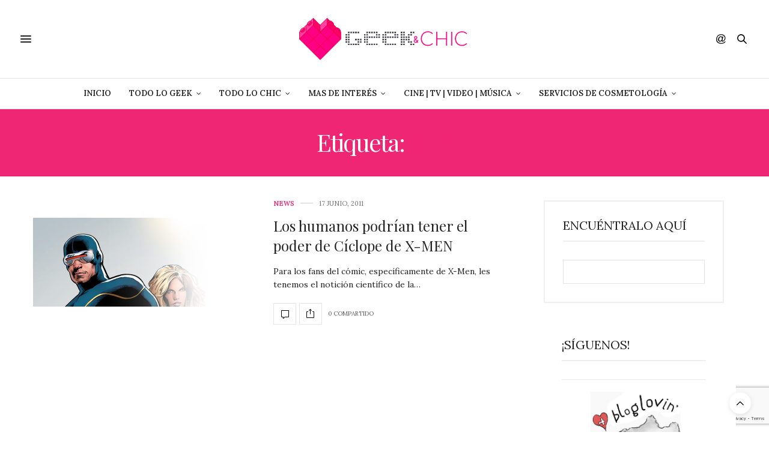

--- FILE ---
content_type: text/html; charset=UTF-8
request_url: https://geekandchic.cl/tag/gfp/
body_size: 13747
content:
<!doctype html>
<html lang="es">
<head>
	<meta charset="UTF-8">
	<meta name="viewport" content="width=device-width, initial-scale=1, maximum-scale=1, viewport-fit=cover">
	<link rel="profile" href="http://gmpg.org/xfn/11">
	<meta http-equiv="x-dns-prefetch-control" content="on">
	<link rel="dns-prefetch" href="//fonts.googleapis.com" />
	<link rel="dns-prefetch" href="//fonts.gstatic.com" />
	<link rel="dns-prefetch" href="//0.gravatar.com/" />
	<link rel="dns-prefetch" href="//2.gravatar.com/" />
	<link rel="dns-prefetch" href="//1.gravatar.com/" /><meta name='robots' content='index, follow, max-image-preview:large, max-snippet:-1, max-video-preview:-1' />

	<!-- This site is optimized with the Yoast SEO plugin v26.7 - https://yoast.com/wordpress/plugins/seo/ -->
	<title>GFP Archivos - GeekandChic</title>
	<link rel="canonical" href="https://geekandchic.cl/tag/gfp/" />
	<meta property="og:locale" content="es_ES" />
	<meta property="og:type" content="article" />
	<meta property="og:title" content="GFP Archivos - GeekandChic" />
	<meta property="og:url" content="https://geekandchic.cl/tag/gfp/" />
	<meta property="og:site_name" content="GeekandChic" />
	<meta property="og:image" content="https://geekandchic.cl/wp-content/uploads/2013/11/logoretina.png" />
	<meta property="og:image:width" content="890" />
	<meta property="og:image:height" content="220" />
	<meta property="og:image:type" content="image/png" />
	<meta name="twitter:card" content="summary_large_image" />
	<meta name="twitter:site" content="@geeksandchic" />
	<script type="application/ld+json" class="yoast-schema-graph">{"@context":"https://schema.org","@graph":[{"@type":"CollectionPage","@id":"https://geekandchic.cl/tag/gfp/","url":"https://geekandchic.cl/tag/gfp/","name":"GFP Archivos - GeekandChic","isPartOf":{"@id":"https://geekandchic.cl/#website"},"primaryImageOfPage":{"@id":"https://geekandchic.cl/tag/gfp/#primaryimage"},"image":{"@id":"https://geekandchic.cl/tag/gfp/#primaryimage"},"thumbnailUrl":"https://geekandchic.cl/wp-content/uploads/2011/06/4ce59f5a59937.jpg","breadcrumb":{"@id":"https://geekandchic.cl/tag/gfp/#breadcrumb"},"inLanguage":"es"},{"@type":"ImageObject","inLanguage":"es","@id":"https://geekandchic.cl/tag/gfp/#primaryimage","url":"https://geekandchic.cl/wp-content/uploads/2011/06/4ce59f5a59937.jpg","contentUrl":"https://geekandchic.cl/wp-content/uploads/2011/06/4ce59f5a59937.jpg","width":768,"height":296},{"@type":"BreadcrumbList","@id":"https://geekandchic.cl/tag/gfp/#breadcrumb","itemListElement":[{"@type":"ListItem","position":1,"name":"Portada","item":"https://geekandchic.cl/"},{"@type":"ListItem","position":2,"name":"GFP"}]},{"@type":"WebSite","@id":"https://geekandchic.cl/#website","url":"https://geekandchic.cl/","name":"GeekandChic","description":"","publisher":{"@id":"https://geekandchic.cl/#/schema/person/e524d5c4626cf9051a52f0ae70d3ab57"},"alternateName":"geek and chic","potentialAction":[{"@type":"SearchAction","target":{"@type":"EntryPoint","urlTemplate":"https://geekandchic.cl/?s={search_term_string}"},"query-input":{"@type":"PropertyValueSpecification","valueRequired":true,"valueName":"search_term_string"}}],"inLanguage":"es"},{"@type":["Person","Organization"],"@id":"https://geekandchic.cl/#/schema/person/e524d5c4626cf9051a52f0ae70d3ab57","name":"britangelica","image":{"@type":"ImageObject","inLanguage":"es","@id":"https://geekandchic.cl/#/schema/person/image/","url":"https://geekandchic.cl/wp-content/uploads/2015/08/logo.png","contentUrl":"https://geekandchic.cl/wp-content/uploads/2015/08/logo.png","width":111,"height":110,"caption":"britangelica"},"logo":{"@id":"https://geekandchic.cl/#/schema/person/image/"},"sameAs":["http://geekandchic.cl"]}]}</script>
	<!-- / Yoast SEO plugin. -->


<link rel='dns-prefetch' href='//cdn.plyr.io' />
<link rel='dns-prefetch' href='//fonts.googleapis.com' />
<link rel="alternate" type="application/rss+xml" title="GeekandChic &raquo; Feed" href="https://geekandchic.cl/feed/" />
<link rel="alternate" type="application/rss+xml" title="GeekandChic &raquo; Feed de los comentarios" href="https://geekandchic.cl/comments/feed/" />
<link rel="preconnect" href="//fonts.gstatic.com/" crossorigin><link rel="alternate" type="application/rss+xml" title="GeekandChic &raquo; Etiqueta GFP del feed" href="https://geekandchic.cl/tag/gfp/feed/" />
<style id='wp-img-auto-sizes-contain-inline-css' type='text/css'>
img:is([sizes=auto i],[sizes^="auto," i]){contain-intrinsic-size:3000px 1500px}
/*# sourceURL=wp-img-auto-sizes-contain-inline-css */
</style>

<style id='wp-emoji-styles-inline-css' type='text/css'>

	img.wp-smiley, img.emoji {
		display: inline !important;
		border: none !important;
		box-shadow: none !important;
		height: 1em !important;
		width: 1em !important;
		margin: 0 0.07em !important;
		vertical-align: -0.1em !important;
		background: none !important;
		padding: 0 !important;
	}
/*# sourceURL=wp-emoji-styles-inline-css */
</style>
<link rel='stylesheet' id='wp-block-library-css' href='https://geekandchic.cl/wp-includes/css/dist/block-library/style.min.css?ver=6.9' media='all' />
<style id='global-styles-inline-css' type='text/css'>
:root{--wp--preset--aspect-ratio--square: 1;--wp--preset--aspect-ratio--4-3: 4/3;--wp--preset--aspect-ratio--3-4: 3/4;--wp--preset--aspect-ratio--3-2: 3/2;--wp--preset--aspect-ratio--2-3: 2/3;--wp--preset--aspect-ratio--16-9: 16/9;--wp--preset--aspect-ratio--9-16: 9/16;--wp--preset--color--black: #000000;--wp--preset--color--cyan-bluish-gray: #abb8c3;--wp--preset--color--white: #ffffff;--wp--preset--color--pale-pink: #f78da7;--wp--preset--color--vivid-red: #cf2e2e;--wp--preset--color--luminous-vivid-orange: #ff6900;--wp--preset--color--luminous-vivid-amber: #fcb900;--wp--preset--color--light-green-cyan: #7bdcb5;--wp--preset--color--vivid-green-cyan: #00d084;--wp--preset--color--pale-cyan-blue: #8ed1fc;--wp--preset--color--vivid-cyan-blue: #0693e3;--wp--preset--color--vivid-purple: #9b51e0;--wp--preset--color--thb-accent: #ef2673;--wp--preset--gradient--vivid-cyan-blue-to-vivid-purple: linear-gradient(135deg,rgb(6,147,227) 0%,rgb(155,81,224) 100%);--wp--preset--gradient--light-green-cyan-to-vivid-green-cyan: linear-gradient(135deg,rgb(122,220,180) 0%,rgb(0,208,130) 100%);--wp--preset--gradient--luminous-vivid-amber-to-luminous-vivid-orange: linear-gradient(135deg,rgb(252,185,0) 0%,rgb(255,105,0) 100%);--wp--preset--gradient--luminous-vivid-orange-to-vivid-red: linear-gradient(135deg,rgb(255,105,0) 0%,rgb(207,46,46) 100%);--wp--preset--gradient--very-light-gray-to-cyan-bluish-gray: linear-gradient(135deg,rgb(238,238,238) 0%,rgb(169,184,195) 100%);--wp--preset--gradient--cool-to-warm-spectrum: linear-gradient(135deg,rgb(74,234,220) 0%,rgb(151,120,209) 20%,rgb(207,42,186) 40%,rgb(238,44,130) 60%,rgb(251,105,98) 80%,rgb(254,248,76) 100%);--wp--preset--gradient--blush-light-purple: linear-gradient(135deg,rgb(255,206,236) 0%,rgb(152,150,240) 100%);--wp--preset--gradient--blush-bordeaux: linear-gradient(135deg,rgb(254,205,165) 0%,rgb(254,45,45) 50%,rgb(107,0,62) 100%);--wp--preset--gradient--luminous-dusk: linear-gradient(135deg,rgb(255,203,112) 0%,rgb(199,81,192) 50%,rgb(65,88,208) 100%);--wp--preset--gradient--pale-ocean: linear-gradient(135deg,rgb(255,245,203) 0%,rgb(182,227,212) 50%,rgb(51,167,181) 100%);--wp--preset--gradient--electric-grass: linear-gradient(135deg,rgb(202,248,128) 0%,rgb(113,206,126) 100%);--wp--preset--gradient--midnight: linear-gradient(135deg,rgb(2,3,129) 0%,rgb(40,116,252) 100%);--wp--preset--font-size--small: 13px;--wp--preset--font-size--medium: 20px;--wp--preset--font-size--large: 36px;--wp--preset--font-size--x-large: 42px;--wp--preset--spacing--20: 0.44rem;--wp--preset--spacing--30: 0.67rem;--wp--preset--spacing--40: 1rem;--wp--preset--spacing--50: 1.5rem;--wp--preset--spacing--60: 2.25rem;--wp--preset--spacing--70: 3.38rem;--wp--preset--spacing--80: 5.06rem;--wp--preset--shadow--natural: 6px 6px 9px rgba(0, 0, 0, 0.2);--wp--preset--shadow--deep: 12px 12px 50px rgba(0, 0, 0, 0.4);--wp--preset--shadow--sharp: 6px 6px 0px rgba(0, 0, 0, 0.2);--wp--preset--shadow--outlined: 6px 6px 0px -3px rgb(255, 255, 255), 6px 6px rgb(0, 0, 0);--wp--preset--shadow--crisp: 6px 6px 0px rgb(0, 0, 0);}:where(.is-layout-flex){gap: 0.5em;}:where(.is-layout-grid){gap: 0.5em;}body .is-layout-flex{display: flex;}.is-layout-flex{flex-wrap: wrap;align-items: center;}.is-layout-flex > :is(*, div){margin: 0;}body .is-layout-grid{display: grid;}.is-layout-grid > :is(*, div){margin: 0;}:where(.wp-block-columns.is-layout-flex){gap: 2em;}:where(.wp-block-columns.is-layout-grid){gap: 2em;}:where(.wp-block-post-template.is-layout-flex){gap: 1.25em;}:where(.wp-block-post-template.is-layout-grid){gap: 1.25em;}.has-black-color{color: var(--wp--preset--color--black) !important;}.has-cyan-bluish-gray-color{color: var(--wp--preset--color--cyan-bluish-gray) !important;}.has-white-color{color: var(--wp--preset--color--white) !important;}.has-pale-pink-color{color: var(--wp--preset--color--pale-pink) !important;}.has-vivid-red-color{color: var(--wp--preset--color--vivid-red) !important;}.has-luminous-vivid-orange-color{color: var(--wp--preset--color--luminous-vivid-orange) !important;}.has-luminous-vivid-amber-color{color: var(--wp--preset--color--luminous-vivid-amber) !important;}.has-light-green-cyan-color{color: var(--wp--preset--color--light-green-cyan) !important;}.has-vivid-green-cyan-color{color: var(--wp--preset--color--vivid-green-cyan) !important;}.has-pale-cyan-blue-color{color: var(--wp--preset--color--pale-cyan-blue) !important;}.has-vivid-cyan-blue-color{color: var(--wp--preset--color--vivid-cyan-blue) !important;}.has-vivid-purple-color{color: var(--wp--preset--color--vivid-purple) !important;}.has-black-background-color{background-color: var(--wp--preset--color--black) !important;}.has-cyan-bluish-gray-background-color{background-color: var(--wp--preset--color--cyan-bluish-gray) !important;}.has-white-background-color{background-color: var(--wp--preset--color--white) !important;}.has-pale-pink-background-color{background-color: var(--wp--preset--color--pale-pink) !important;}.has-vivid-red-background-color{background-color: var(--wp--preset--color--vivid-red) !important;}.has-luminous-vivid-orange-background-color{background-color: var(--wp--preset--color--luminous-vivid-orange) !important;}.has-luminous-vivid-amber-background-color{background-color: var(--wp--preset--color--luminous-vivid-amber) !important;}.has-light-green-cyan-background-color{background-color: var(--wp--preset--color--light-green-cyan) !important;}.has-vivid-green-cyan-background-color{background-color: var(--wp--preset--color--vivid-green-cyan) !important;}.has-pale-cyan-blue-background-color{background-color: var(--wp--preset--color--pale-cyan-blue) !important;}.has-vivid-cyan-blue-background-color{background-color: var(--wp--preset--color--vivid-cyan-blue) !important;}.has-vivid-purple-background-color{background-color: var(--wp--preset--color--vivid-purple) !important;}.has-black-border-color{border-color: var(--wp--preset--color--black) !important;}.has-cyan-bluish-gray-border-color{border-color: var(--wp--preset--color--cyan-bluish-gray) !important;}.has-white-border-color{border-color: var(--wp--preset--color--white) !important;}.has-pale-pink-border-color{border-color: var(--wp--preset--color--pale-pink) !important;}.has-vivid-red-border-color{border-color: var(--wp--preset--color--vivid-red) !important;}.has-luminous-vivid-orange-border-color{border-color: var(--wp--preset--color--luminous-vivid-orange) !important;}.has-luminous-vivid-amber-border-color{border-color: var(--wp--preset--color--luminous-vivid-amber) !important;}.has-light-green-cyan-border-color{border-color: var(--wp--preset--color--light-green-cyan) !important;}.has-vivid-green-cyan-border-color{border-color: var(--wp--preset--color--vivid-green-cyan) !important;}.has-pale-cyan-blue-border-color{border-color: var(--wp--preset--color--pale-cyan-blue) !important;}.has-vivid-cyan-blue-border-color{border-color: var(--wp--preset--color--vivid-cyan-blue) !important;}.has-vivid-purple-border-color{border-color: var(--wp--preset--color--vivid-purple) !important;}.has-vivid-cyan-blue-to-vivid-purple-gradient-background{background: var(--wp--preset--gradient--vivid-cyan-blue-to-vivid-purple) !important;}.has-light-green-cyan-to-vivid-green-cyan-gradient-background{background: var(--wp--preset--gradient--light-green-cyan-to-vivid-green-cyan) !important;}.has-luminous-vivid-amber-to-luminous-vivid-orange-gradient-background{background: var(--wp--preset--gradient--luminous-vivid-amber-to-luminous-vivid-orange) !important;}.has-luminous-vivid-orange-to-vivid-red-gradient-background{background: var(--wp--preset--gradient--luminous-vivid-orange-to-vivid-red) !important;}.has-very-light-gray-to-cyan-bluish-gray-gradient-background{background: var(--wp--preset--gradient--very-light-gray-to-cyan-bluish-gray) !important;}.has-cool-to-warm-spectrum-gradient-background{background: var(--wp--preset--gradient--cool-to-warm-spectrum) !important;}.has-blush-light-purple-gradient-background{background: var(--wp--preset--gradient--blush-light-purple) !important;}.has-blush-bordeaux-gradient-background{background: var(--wp--preset--gradient--blush-bordeaux) !important;}.has-luminous-dusk-gradient-background{background: var(--wp--preset--gradient--luminous-dusk) !important;}.has-pale-ocean-gradient-background{background: var(--wp--preset--gradient--pale-ocean) !important;}.has-electric-grass-gradient-background{background: var(--wp--preset--gradient--electric-grass) !important;}.has-midnight-gradient-background{background: var(--wp--preset--gradient--midnight) !important;}.has-small-font-size{font-size: var(--wp--preset--font-size--small) !important;}.has-medium-font-size{font-size: var(--wp--preset--font-size--medium) !important;}.has-large-font-size{font-size: var(--wp--preset--font-size--large) !important;}.has-x-large-font-size{font-size: var(--wp--preset--font-size--x-large) !important;}
/*# sourceURL=global-styles-inline-css */
</style>

<style id='classic-theme-styles-inline-css' type='text/css'>
/*! This file is auto-generated */
.wp-block-button__link{color:#fff;background-color:#32373c;border-radius:9999px;box-shadow:none;text-decoration:none;padding:calc(.667em + 2px) calc(1.333em + 2px);font-size:1.125em}.wp-block-file__button{background:#32373c;color:#fff;text-decoration:none}
/*# sourceURL=/wp-includes/css/classic-themes.min.css */
</style>
<link rel='stylesheet' id='thb-fa-css' href='https://geekandchic.cl/wp-content/themes/thevoux-wp/assets/css/font-awesome.min.css?ver=4.7.0' media='all' />
<link rel='stylesheet' id='thb-app-css' href='https://geekandchic.cl/wp-content/themes/thevoux-wp/assets/css/app.css?ver=6.9.2' media='all' />
<style id='thb-app-inline-css' type='text/css'>
body {font-family:Lora;}h1, h2, h3, h4, h5, h6, .mont, .wpcf7-response-output, label, .select-wrapper select, .wp-caption .wp-caption-text, .smalltitle, .toggle .title, q, blockquote p, cite, table tr th, table tr td, #footer.style3 .menu, #footer.style2 .menu, #footer.style4 .menu, .product-title, .social_bar, .widget.widget_socialcounter ul.style2 li {}input[type="submit"],.button,.btn,.thb-text-button {}em {}h1,.h1 {font-size:36px;}h2 {font-size:30px;}h3 {font-size:24px;}h4 {font-size:21px;}h5 {font-size:16px;}h6 {font-size:12px;}.full-menu-container .full-menu > li > a,#footer.style2 .menu,#footer.style3 .menu,#footer.style4 .menu,#footer.style5 .menu {}.subheader-menu>li>a {}.full-menu-container .full-menu > li > a,#footer.style2 .menu,#footer.style3 .menu,#footer.style4 .menu,#footer.style5 .menu {}.thb-mobile-menu>li>a,.thb-mobile-menu-secondary li a {}.thb-mobile-menu .sub-menu li a {}.post .post-title h1 {}.post-links,.thb-post-top,.post-meta,.post-author,.post-title-bullets li button span {}.post-detail .post-content:before {}.social_bar ul li a {}#footer.style2 .menu,#footer.style3 .menu,#footer.style4 .menu,#footer.style5 .menu {}.post .thb-post-top .post-meta.style1 a.cat-apps-web { color:#0a0a0a; }.post .thb-post-top .post-meta.style2 a.cat-apps-web { background-color:#0a0a0a; }.post.post-carousel-style11 .post-meta.style2 a.cat-apps-web { background-color:#0a0a0a; }.post .post-content .category_title.catstyle-style15 h2 a:hover { color:#0a0a0a; }.post .thb-post-top .post-meta.style1 a.cat-chic { color:#f7009c; }.post .thb-post-top .post-meta.style2 a.cat-chic { background-color:#f7009c; }.post.post-carousel-style11 .post-meta.style2 a.cat-chic { background-color:#f7009c; }.post .post-content .category_title.catstyle-style8161 h2 a:hover { color:#f7009c; }.post .thb-post-top .post-meta.style1 a.cat-cine { color:#dd3333; }.post .thb-post-top .post-meta.style2 a.cat-cine { background-color:#dd3333; }.post.post-carousel-style11 .post-meta.style2 a.cat-cine { background-color:#dd3333; }.post .post-content .category_title.catstyle-style94 h2 a:hover { color:#dd3333; }.post .thb-post-top .post-meta.style1 a.cat-cine_tv { color:#dd3333; }.post .thb-post-top .post-meta.style2 a.cat-cine_tv { background-color:#dd3333; }.post.post-carousel-style11 .post-meta.style2 a.cat-cine_tv { background-color:#dd3333; }.post .post-content .category_title.catstyle-style3 h2 a:hover { color:#dd3333; }.post .thb-post-top .post-meta.style1 a.cat-fashion { color:#7100bc; }.post .thb-post-top .post-meta.style2 a.cat-fashion { background-color:#7100bc; }.post.post-carousel-style11 .post-meta.style2 a.cat-fashion { background-color:#7100bc; }.post .post-content .category_title.catstyle-style6 h2 a:hover { color:#7100bc; }.post .thb-post-top .post-meta.style1 a.cat-geek { color:#474747; }.post .thb-post-top .post-meta.style2 a.cat-geek { background-color:#474747; }.post.post-carousel-style11 .post-meta.style2 a.cat-geek { background-color:#474747; }.post .post-content .category_title.catstyle-style8160 h2 a:hover { color:#474747; }.post .thb-post-top .post-meta.style1 a.cat-geek_care { color:#ffffff; }.post .thb-post-top .post-meta.style2 a.cat-geek_care { background-color:#ffffff; }.post.post-carousel-style11 .post-meta.style2 a.cat-geek_care { background-color:#ffffff; }.post .post-content .category_title.catstyle-style7 h2 a:hover { color:#ffffff; }.post-detail-style2-row .post-detail .post-title-container,.sidebar .sidebar_inner {background-color:#ffffff}.publicidadHome {text-align:center;}.cita-l{font-size:21px;color:#999;width:40%;float:left;border-right:3px double #eaeaea;margin-right:5%;line-height:25px;font-weight:normal;}.cita-l p{font-size:21px;color:#999;line-height:25px !important;font-weight:normal;}.cita-r{font-size:21px;color:#999;width:40%;float:right;border-right:3px double #eaeaea;margin-left:5%;line-height:25px;font-weight:normal;}.cita-r p{font-size:21px;color:#999;font-weight:normal;line-height:25px !important;}div#socialcountplus-2 {border:none;padding:0;}div#socialcountplus-2 li, .social-count-plus ul li {padding:0 0 15px 0 !important;}.social-count-plus .count, .social-count-plus .label {font-family:sans-serif;}@media (max-width:400px){.post .post-title h1 {font-size:30px;line-height:35px;}.post .post-title h3 {font-size:27px;}}
/*# sourceURL=thb-app-inline-css */
</style>
<link rel='stylesheet' id='thb-style-css' href='https://geekandchic.cl/wp-content/themes/thevoux-wp/style.css?ver=6.9.2' media='all' />
<link rel='stylesheet' id='thb-google-fonts-css' href='https://fonts.googleapis.com/css?family=Lora%3A400%2C500%2C600%2C700%2C400i%2C500i%2C600i%2C700i%7CPlayfair+Display%3A400%2C500%2C600%2C700%2C800%2C900%2C400i%2C500i%2C600i%2C700i%2C800i%2C900i&#038;subset=latin&#038;display=swap&#038;ver=6.9.2' media='all' />
<script type="text/javascript" src="https://geekandchic.cl/wp-includes/js/jquery/jquery.min.js?ver=3.7.1" id="jquery-core-js"></script>
<script type="text/javascript" src="https://geekandchic.cl/wp-includes/js/jquery/jquery-migrate.min.js?ver=3.4.1" id="jquery-migrate-js"></script>
<script></script><style type="text/css">.recentcomments a{display:inline !important;padding:0 !important;margin:0 !important;}</style><meta name="generator" content="Powered by WPBakery Page Builder - drag and drop page builder for WordPress."/>
<link rel="icon" href="https://geekandchic.cl/wp-content/uploads/2013/11/cropped-icono-90x90.png" sizes="32x32" />
<link rel="icon" href="https://geekandchic.cl/wp-content/uploads/2013/11/cropped-icono-225x225.png" sizes="192x192" />
<link rel="apple-touch-icon" href="https://geekandchic.cl/wp-content/uploads/2013/11/cropped-icono-180x180.png" />
<meta name="msapplication-TileImage" content="https://geekandchic.cl/wp-content/uploads/2013/11/cropped-icono-270x270.png" />
		<style type="text/css" id="wp-custom-css">
			
.tablas-gc td,
.wp-block-table td{
    padding: 20px;
    border: 1px solid #fbd9d9;
}

.wp-block-table,
.tablas-gc{
	    width: 100%;
    margin-bottom: 30px;
}

.btn.green, .btn.single_add_to_cart_button{
    background: #ef2673;
}
.btn.green:hover, .btn.single_add_to_cart_button:hover, .btn:focus.green:hover, .btn:focus.single_add_to_cart_button:hover, .button.green:hover, .button.single_add_to_cart_button:hover, input[type=submit].green:hover, input[type=submit].single_add_to_cart_button:hover {
    background: #ef2673;
}
.btn.green, .btn.single_add_to_cart_button, .btn:focus.green, .btn:focus.single_add_to_cart_button, .button.green, .button.single_add_to_cart_button, input[type=submit].green, input[type=submit].single_add_to_cart_button {
    background: #ff7bae;
}
a.thb-pin-it.thb-pin-it-ready.customize-unpreviewable{
    width: 36px;
    height: 36px;
}

.btn.green, .btn.single_add_to_cart_button, .btn:focus.green, .btn:focus.single_add_to_cart_button, .button.green, .button.single_add_to_cart_button, input[type=submit].green, input[type=submit].single_add_to_cart_button {
    background: #ff7bae;
}

nav.post_nav {
    display: none;
}



a.quick_cart:after {
    content: "Carrito de compras";
    position: absolute;
    font-size: 12px;
    font-family: sans-serif;
    width: 53px;
    text-align: center;
    bottom: -15px;
    line-height: 12px;
}

@media (max-width:600px){
	a.quick_cart:after {
    font-size: 9px;
		bottom: -11px;
		line-height: 9px;
}
}

.thb-pin-it-container .thb-pin-it {

    font-size: 8px;
    font-weight: bold;
}

.post-author {
    display: none;
}

a.cat-geek_care{
	color: #ef2673 !important
}

.wp-block-image img {
    margin-bottom: 20px;
}

.thb-pin-it.thb-pin-it-ready {
    width: 36px !important;
    height: 36px !important;
}		</style>
		<noscript><style> .wpb_animate_when_almost_visible { opacity: 1; }</style></noscript></head>
<body class="archive tag tag-gfp tag-2505 wp-theme-thevoux-wp article-dropcap-on thb-borders-off thb-rounded-forms-off social_black-on header_submenu_color-light mobile_menu_animation- header-submenu-style1 thb-pinit-on thb-single-product-ajax-on wpb-js-composer js-comp-ver-8.1 vc_responsive">
			<div id="wrapper" class="thb-page-transition-on">
		<!-- Start Content Container -->
		<div id="content-container">
			<!-- Start Content Click Capture -->
			<div class="click-capture"></div>
			<!-- End Content Click Capture -->
									
<!-- Start Header -->
<header class="header fixed ">
	<div class="header_top cf">
		<div class="row full-width-row align-middle">
			<div class="small-3 medium-2 columns toggle-holder">
					<a href="#" class="mobile-toggle  small"><div><span></span><span></span><span></span></div></a>
				</div>
			<div class="small-6 medium-8 columns logo text-center active">
								<a href="https://geekandchic.cl/" class="logolink" title="GeekandChic">
					<img src="https://geekandchic.cl/wp-content/uploads/2013/11/logo.png" class="logoimg" alt="GeekandChic"/>
				</a>
								</div>
			<div class="small-3 medium-2 columns text-right">
				<div class="social-holder style1">
					
	<aside class="social_header">
			<div>
					<a href="https://www.facebook.com/geekandchic.official/" class="facebook icon-1x" target="_blank"><i class="fa fa-facebook-official"></i></a>
						<a href="https://www.pinterest.com/geeksandchic/" class="pinterest icon-1x" target="_blank"><i class="fa fa-pinterest"></i></a>
						<a href="https://www.twitter.com/geekandchic_/" class="twitter icon-1x" target="_blank"><i class="fa fa-twitter"></i></a>
								<a href="https://www.instagram.com/geekandchic/" class="instagram icon-1x" target="_blank"><i class="fa fa-instagram"></i></a>
								<a href="https://www.tumblr.com/geekandchic/" class="tumblr icon-1x" target="_blank"><i class="fa fa-tumblr"></i></a>
												<a href="https://www.youtube.com/geekandchic" class="youtube icon-1x" target="_blank"><i class="fa fa-youtube-play"></i></a>
							</div>
		<i class="social_toggle"><svg xmlns="http://www.w3.org/2000/svg" width="16.2" height="16.2" viewBox="0 0 16.2 16.2"><path d="M9 11.2c-.4.4-.8.8-1.2 1-.4.3-.9.4-1.4.4-.5 0-1-.1-1.5-.4-.5-.3-.8-.7-1.2-1.3-.2-.7-.4-1.4-.4-2.1 0-.9.2-1.8.7-2.6.5-.9 1-1.5 1.7-2s1.3-.7 2-.7c.5 0 1 .1 1.4.4.5.2.8.6 1.2 1.1l.3-1.3h1.5l-1.2 5.6c-.2.8-.3 1.2-.3 1.3 0 .2.1.3.2.4.1.1.3.2.4.2.3 0 .7-.2 1.2-.5.6-.5 1.2-1 1.5-1.8.4-.7.6-1.5.6-2.3 0-.9-.3-1.8-.7-2.6-.5-.8-1.2-1.5-2.2-1.9-1-.5-2-.8-3.2-.8-1.3 0-2.5.3-3.6.9-1.1.6-1.9 1.5-2.5 2.6-.6 1.1-.9 2.4-.9 3.7 0 1.4.3 2.5.9 3.5.6 1 1.5 1.7 2.6 2.2 1.1.5 2.4.7 3.8.7 1.5 0 2.7-.2 3.7-.7 1-.5 1.7-1.1 2.2-1.8h1.5c-.3.6-.8 1.2-1.5 1.8-.7.6-1.5 1.1-2.5 1.4-1 .4-2.1.5-3.5.5-1.3 0-2.4-.2-3.5-.5s-2-.8-2.7-1.4c-.7-.6-1.3-1.4-1.7-2.2-.4-1-.6-2.2-.6-3.4C.1 7.2.4 6 1 4.7c.7-1.5 1.7-2.6 2.9-3.4C5.2.5 6.7.1 8.5.1c1.4 0 2.7.3 3.8.8 1.1.6 2 1.4 2.6 2.5.5 1 .8 2 .8 3.1 0 1.6-.6 3-1.7 4.3-1 1.1-2.1 1.7-3.4 1.7-.4 0-.7-.1-.9-.2-.2-.1-.4-.3-.5-.5-.1-.1-.2-.3-.2-.6zM4.9 8.9c0 .8.2 1.3.5 1.8.4.4.8.6 1.3.6.3 0 .6-.1 1-.3.3-.2.7-.5 1-.8.3-.4.6-.8.8-1.4.2-.6.3-1.1.3-1.7 0-.8-.2-1.3-.6-1.8-.4-.4-.8-.6-1.4-.6-.4 0-.7.1-1 .3-.3.2-.6.5-.9.9-.3.4-.5.9-.7 1.5-.2.5-.3 1-.3 1.5z"/></svg></i>
		</aside>
							<aside class="quick_search">
		<svg xmlns="http://www.w3.org/2000/svg" version="1.1" class="search_icon" x="0" y="0" width="16.2" height="16.2" viewBox="0 0 16.2 16.2" enable-background="new 0 0 16.209 16.204" xml:space="preserve"><path d="M15.9 14.7l-4.3-4.3c0.9-1.1 1.4-2.5 1.4-4 0-3.5-2.9-6.4-6.4-6.4S0.1 3 0.1 6.5c0 3.5 2.9 6.4 6.4 6.4 1.4 0 2.8-0.5 3.9-1.3l4.4 4.3c0.2 0.2 0.4 0.2 0.6 0.2 0.2 0 0.4-0.1 0.6-0.2C16.2 15.6 16.2 15.1 15.9 14.7zM1.7 6.5c0-2.6 2.2-4.8 4.8-4.8s4.8 2.1 4.8 4.8c0 2.6-2.2 4.8-4.8 4.8S1.7 9.1 1.7 6.5z"/></svg>		<form role="search" method="get" class="searchform" action="https://geekandchic.cl/">
	<label for="search-form-1" class="screen-reader-text">Search for:</label>
	<input type="text" id="search-form-1" class="search-field" value="" name="s" />
</form>
	</aside>
										</div>
			</div>
		</div>
				<span class="progress"></span>
			</div>
			<div class="nav_holder show-for-large">
			<nav class="full-menu-container text-center">
									<ul id="menu-geekandchic" class="full-menu nav submenu-style-style1"><li id="menu-item-54238" class="menu-item menu-item-type-post_type menu-item-object-page menu-item-home menu-item-54238"><a href="https://geekandchic.cl/">Inicio</a></li>
<li id="menu-item-36847" class="menu-item menu-item-type-taxonomy menu-item-object-category menu-item-has-children menu-item-36847"><a href="https://geekandchic.cl/category/geek/">Todo lo Geek</a>


<ul class="sub-menu ">
	<li id="menu-item-36813" class="menu-item menu-item-type-taxonomy menu-item-object-category menu-item-36813"><a href="https://geekandchic.cl/category/geek/tecnologia_tendencias/">Tech&amp;Tendencias</a></li>
	<li id="menu-item-36818" class="menu-item menu-item-type-taxonomy menu-item-object-category menu-item-36818"><a href="https://geekandchic.cl/category/geek/toys_games/">Toys&amp;Games</a></li>
	<li id="menu-item-54242" class="menu-item menu-item-type-taxonomy menu-item-object-category menu-item-54242"><a href="https://geekandchic.cl/category/geekchic/noticias/">News</a></li>
	<li id="menu-item-54243" class="menu-item menu-item-type-taxonomy menu-item-object-category menu-item-54243"><a href="https://geekandchic.cl/category/geek/tecnologia_tendencias/apps-web/">Apps/web</a></li>
	<li id="menu-item-54245" class="menu-item menu-item-type-taxonomy menu-item-object-category menu-item-54245"><a href="https://geekandchic.cl/category/geek/toys_games/video_juegos/">Video juegos</a></li>
</ul>
</li>
<li id="menu-item-36848" class="menu-item menu-item-type-taxonomy menu-item-object-category menu-item-has-children menu-item-36848"><a href="https://geekandchic.cl/category/chic/">Todo lo Chic</a>


<ul class="sub-menu ">
	<li id="menu-item-36823" class="menu-item menu-item-type-taxonomy menu-item-object-category menu-item-36823"><a href="https://geekandchic.cl/category/chic/geek_care/">Geek&amp;care</a></li>
	<li id="menu-item-39977" class="menu-item menu-item-type-taxonomy menu-item-object-category menu-item-39977"><a href="https://geekandchic.cl/category/chic/geek_care/geekhair/">Geek&amp;Hair</a></li>
	<li id="menu-item-54244" class="menu-item menu-item-type-taxonomy menu-item-object-category menu-item-54244"><a href="https://geekandchic.cl/category/chic/fashion/">Fashion</a></li>
	<li id="menu-item-54248" class="menu-item menu-item-type-taxonomy menu-item-object-category menu-item-54248"><a href="https://geekandchic.cl/category/geekchic/lanzamientos/vitrina/">Vitrina</a></li>
	<li id="menu-item-54249" class="menu-item menu-item-type-taxonomy menu-item-object-category menu-item-54249"><a href="https://geekandchic.cl/category/chic/geek_care/skincare/">skincare</a></li>
</ul>
</li>
<li id="menu-item-36828" class="menu-item menu-item-type-taxonomy menu-item-object-category menu-item-has-children menu-item-36828"><a href="https://geekandchic.cl/category/geekchic/">Mas de Interés</a>


<ul class="sub-menu ">
	<li id="menu-item-36831" class="menu-item menu-item-type-taxonomy menu-item-object-category menu-item-36831"><a href="https://geekandchic.cl/category/diseno_arte/">Diseño&amp;Arte</a></li>
	<li id="menu-item-36827" class="menu-item menu-item-type-taxonomy menu-item-object-category menu-item-36827"><a href="https://geekandchic.cl/category/geekchic/tips/">Tips</a></li>
	<li id="menu-item-36841" class="menu-item menu-item-type-taxonomy menu-item-object-category menu-item-36841"><a href="https://geekandchic.cl/category/geek/tecnologia_tendencias/compras-online/">Compras online</a></li>
	<li id="menu-item-36869" class="menu-item menu-item-type-taxonomy menu-item-object-category menu-item-36869"><a href="https://geekandchic.cl/category/geekchic/concurso/">Concursos</a></li>
</ul>
</li>
<li id="menu-item-54240" class="menu-item menu-item-type-taxonomy menu-item-object-category menu-item-has-children menu-item-54240"><a href="https://geekandchic.cl/category/geek/cine_tv/">Cine | Tv | Video | Música</a>


<ul class="sub-menu ">
	<li id="menu-item-54241" class="menu-item menu-item-type-taxonomy menu-item-object-category menu-item-54241"><a href="https://geekandchic.cl/category/geek/cine_tv/cine/">cine</a></li>
	<li id="menu-item-54246" class="menu-item menu-item-type-taxonomy menu-item-object-category menu-item-54246"><a href="https://geekandchic.cl/category/geek/cine_tv/musica/">Música</a></li>
	<li id="menu-item-54247" class="menu-item menu-item-type-taxonomy menu-item-object-category menu-item-54247"><a href="https://geekandchic.cl/category/geekchic/lanzamientos/festivalesferias/">Festivales/Ferias</a></li>
</ul>
</li>
<li id="menu-item-54363" class="menu-item menu-item-type-post_type menu-item-object-page menu-item-has-children menu-item-54363"><a href="https://geekandchic.cl/servicios-de-cosmetologia-geekandchic/">Servicios de Cosmetología</a>


<ul class="sub-menu ">
	<li id="menu-item-54423" class="menu-item menu-item-type-post_type menu-item-object-page menu-item-54423"><a href="https://geekandchic.cl/limpieza-premium-de-skincare/">Limpieza Premium de Skincare</a></li>
	<li id="menu-item-54422" class="menu-item menu-item-type-post_type menu-item-object-page menu-item-54422"><a href="https://geekandchic.cl/fireice-de-is-clinical/">Fire&#038;Ice de IS Clinical</a></li>
	<li id="menu-item-54424" class="menu-item menu-item-type-post_type menu-item-object-page menu-item-54424"><a href="https://geekandchic.cl/tratamiento-de-mesoterapia-con-dermapen-y-mdcomplex-genx-mimetic-peptides-growth-factors/">Tratamiento de Mesoterapia con Dermapen y md:complex GenX Mimetic Peptides &#038; Growth Factors</a></li>
</ul>
</li>
</ul>							</nav>
		</div>
	</header>
<!-- End Header -->
			<!-- Start Header -->
<div class="header_holder  ">
<header class="header style1 ">

	<div class="header_top cf">
				<div class="row full-width-row align-middle">
			<div class="small-3 large-4 columns toggle-holder">
					<a href="#" class="mobile-toggle  small"><div><span></span><span></span><span></span></div></a>
								</div>
			<div class="small-6 large-4 columns logo text-center">
				<a href="https://geekandchic.cl/" class="logolink" title="GeekandChic">
					<img src="https://geekandchic.cl/wp-content/uploads/2013/11/logo.png" class="logoimg" alt="GeekandChic"/>
				</a>
			</div>
			<div class="small-3 large-4 columns social-holder style1">
				
	<aside class="social_header">
			<div>
					<a href="https://www.facebook.com/geekandchic.official/" class="facebook icon-1x" target="_blank"><i class="fa fa-facebook-official"></i></a>
						<a href="https://www.pinterest.com/geeksandchic/" class="pinterest icon-1x" target="_blank"><i class="fa fa-pinterest"></i></a>
						<a href="https://www.twitter.com/geekandchic_/" class="twitter icon-1x" target="_blank"><i class="fa fa-twitter"></i></a>
								<a href="https://www.instagram.com/geekandchic/" class="instagram icon-1x" target="_blank"><i class="fa fa-instagram"></i></a>
								<a href="https://www.tumblr.com/geekandchic/" class="tumblr icon-1x" target="_blank"><i class="fa fa-tumblr"></i></a>
												<a href="https://www.youtube.com/geekandchic" class="youtube icon-1x" target="_blank"><i class="fa fa-youtube-play"></i></a>
							</div>
		<i class="social_toggle"><svg xmlns="http://www.w3.org/2000/svg" width="16.2" height="16.2" viewBox="0 0 16.2 16.2"><path d="M9 11.2c-.4.4-.8.8-1.2 1-.4.3-.9.4-1.4.4-.5 0-1-.1-1.5-.4-.5-.3-.8-.7-1.2-1.3-.2-.7-.4-1.4-.4-2.1 0-.9.2-1.8.7-2.6.5-.9 1-1.5 1.7-2s1.3-.7 2-.7c.5 0 1 .1 1.4.4.5.2.8.6 1.2 1.1l.3-1.3h1.5l-1.2 5.6c-.2.8-.3 1.2-.3 1.3 0 .2.1.3.2.4.1.1.3.2.4.2.3 0 .7-.2 1.2-.5.6-.5 1.2-1 1.5-1.8.4-.7.6-1.5.6-2.3 0-.9-.3-1.8-.7-2.6-.5-.8-1.2-1.5-2.2-1.9-1-.5-2-.8-3.2-.8-1.3 0-2.5.3-3.6.9-1.1.6-1.9 1.5-2.5 2.6-.6 1.1-.9 2.4-.9 3.7 0 1.4.3 2.5.9 3.5.6 1 1.5 1.7 2.6 2.2 1.1.5 2.4.7 3.8.7 1.5 0 2.7-.2 3.7-.7 1-.5 1.7-1.1 2.2-1.8h1.5c-.3.6-.8 1.2-1.5 1.8-.7.6-1.5 1.1-2.5 1.4-1 .4-2.1.5-3.5.5-1.3 0-2.4-.2-3.5-.5s-2-.8-2.7-1.4c-.7-.6-1.3-1.4-1.7-2.2-.4-1-.6-2.2-.6-3.4C.1 7.2.4 6 1 4.7c.7-1.5 1.7-2.6 2.9-3.4C5.2.5 6.7.1 8.5.1c1.4 0 2.7.3 3.8.8 1.1.6 2 1.4 2.6 2.5.5 1 .8 2 .8 3.1 0 1.6-.6 3-1.7 4.3-1 1.1-2.1 1.7-3.4 1.7-.4 0-.7-.1-.9-.2-.2-.1-.4-.3-.5-.5-.1-.1-.2-.3-.2-.6zM4.9 8.9c0 .8.2 1.3.5 1.8.4.4.8.6 1.3.6.3 0 .6-.1 1-.3.3-.2.7-.5 1-.8.3-.4.6-.8.8-1.4.2-.6.3-1.1.3-1.7 0-.8-.2-1.3-.6-1.8-.4-.4-.8-.6-1.4-.6-.4 0-.7.1-1 .3-.3.2-.6.5-.9.9-.3.4-.5.9-.7 1.5-.2.5-.3 1-.3 1.5z"/></svg></i>
		</aside>
		<aside class="quick_search">
		<svg xmlns="http://www.w3.org/2000/svg" version="1.1" class="search_icon" x="0" y="0" width="16.2" height="16.2" viewBox="0 0 16.2 16.2" enable-background="new 0 0 16.209 16.204" xml:space="preserve"><path d="M15.9 14.7l-4.3-4.3c0.9-1.1 1.4-2.5 1.4-4 0-3.5-2.9-6.4-6.4-6.4S0.1 3 0.1 6.5c0 3.5 2.9 6.4 6.4 6.4 1.4 0 2.8-0.5 3.9-1.3l4.4 4.3c0.2 0.2 0.4 0.2 0.6 0.2 0.2 0 0.4-0.1 0.6-0.2C16.2 15.6 16.2 15.1 15.9 14.7zM1.7 6.5c0-2.6 2.2-4.8 4.8-4.8s4.8 2.1 4.8 4.8c0 2.6-2.2 4.8-4.8 4.8S1.7 9.1 1.7 6.5z"/></svg>		<form role="search" method="get" class="searchform" action="https://geekandchic.cl/">
	<label for="search-form-2" class="screen-reader-text">Search for:</label>
	<input type="text" id="search-form-2" class="search-field" value="" name="s" />
</form>
	</aside>
				</div>
		</div>
	</div>
			<div class="nav_holder light">
			<nav class="full-menu-container">
				<ul id="menu-geekandchic-1" class="full-menu nav submenu-style-style1"><li class="menu-item menu-item-type-post_type menu-item-object-page menu-item-home menu-item-54238"><a href="https://geekandchic.cl/">Inicio</a></li>
<li class="menu-item menu-item-type-taxonomy menu-item-object-category menu-item-has-children menu-item-36847"><a href="https://geekandchic.cl/category/geek/">Todo lo Geek</a>


<ul class="sub-menu ">
	<li class="menu-item menu-item-type-taxonomy menu-item-object-category menu-item-36813"><a href="https://geekandchic.cl/category/geek/tecnologia_tendencias/">Tech&amp;Tendencias</a></li>
	<li class="menu-item menu-item-type-taxonomy menu-item-object-category menu-item-36818"><a href="https://geekandchic.cl/category/geek/toys_games/">Toys&amp;Games</a></li>
	<li class="menu-item menu-item-type-taxonomy menu-item-object-category menu-item-54242"><a href="https://geekandchic.cl/category/geekchic/noticias/">News</a></li>
	<li class="menu-item menu-item-type-taxonomy menu-item-object-category menu-item-54243"><a href="https://geekandchic.cl/category/geek/tecnologia_tendencias/apps-web/">Apps/web</a></li>
	<li class="menu-item menu-item-type-taxonomy menu-item-object-category menu-item-54245"><a href="https://geekandchic.cl/category/geek/toys_games/video_juegos/">Video juegos</a></li>
</ul>
</li>
<li class="menu-item menu-item-type-taxonomy menu-item-object-category menu-item-has-children menu-item-36848"><a href="https://geekandchic.cl/category/chic/">Todo lo Chic</a>


<ul class="sub-menu ">
	<li class="menu-item menu-item-type-taxonomy menu-item-object-category menu-item-36823"><a href="https://geekandchic.cl/category/chic/geek_care/">Geek&amp;care</a></li>
	<li class="menu-item menu-item-type-taxonomy menu-item-object-category menu-item-39977"><a href="https://geekandchic.cl/category/chic/geek_care/geekhair/">Geek&amp;Hair</a></li>
	<li class="menu-item menu-item-type-taxonomy menu-item-object-category menu-item-54244"><a href="https://geekandchic.cl/category/chic/fashion/">Fashion</a></li>
	<li class="menu-item menu-item-type-taxonomy menu-item-object-category menu-item-54248"><a href="https://geekandchic.cl/category/geekchic/lanzamientos/vitrina/">Vitrina</a></li>
	<li class="menu-item menu-item-type-taxonomy menu-item-object-category menu-item-54249"><a href="https://geekandchic.cl/category/chic/geek_care/skincare/">skincare</a></li>
</ul>
</li>
<li class="menu-item menu-item-type-taxonomy menu-item-object-category menu-item-has-children menu-item-36828"><a href="https://geekandchic.cl/category/geekchic/">Mas de Interés</a>


<ul class="sub-menu ">
	<li class="menu-item menu-item-type-taxonomy menu-item-object-category menu-item-36831"><a href="https://geekandchic.cl/category/diseno_arte/">Diseño&amp;Arte</a></li>
	<li class="menu-item menu-item-type-taxonomy menu-item-object-category menu-item-36827"><a href="https://geekandchic.cl/category/geekchic/tips/">Tips</a></li>
	<li class="menu-item menu-item-type-taxonomy menu-item-object-category menu-item-36841"><a href="https://geekandchic.cl/category/geek/tecnologia_tendencias/compras-online/">Compras online</a></li>
	<li class="menu-item menu-item-type-taxonomy menu-item-object-category menu-item-36869"><a href="https://geekandchic.cl/category/geekchic/concurso/">Concursos</a></li>
</ul>
</li>
<li class="menu-item menu-item-type-taxonomy menu-item-object-category menu-item-has-children menu-item-54240"><a href="https://geekandchic.cl/category/geek/cine_tv/">Cine | Tv | Video | Música</a>


<ul class="sub-menu ">
	<li class="menu-item menu-item-type-taxonomy menu-item-object-category menu-item-54241"><a href="https://geekandchic.cl/category/geek/cine_tv/cine/">cine</a></li>
	<li class="menu-item menu-item-type-taxonomy menu-item-object-category menu-item-54246"><a href="https://geekandchic.cl/category/geek/cine_tv/musica/">Música</a></li>
	<li class="menu-item menu-item-type-taxonomy menu-item-object-category menu-item-54247"><a href="https://geekandchic.cl/category/geekchic/lanzamientos/festivalesferias/">Festivales/Ferias</a></li>
</ul>
</li>
<li class="menu-item menu-item-type-post_type menu-item-object-page menu-item-has-children menu-item-54363"><a href="https://geekandchic.cl/servicios-de-cosmetologia-geekandchic/">Servicios de Cosmetología</a>


<ul class="sub-menu ">
	<li class="menu-item menu-item-type-post_type menu-item-object-page menu-item-54423"><a href="https://geekandchic.cl/limpieza-premium-de-skincare/">Limpieza Premium de Skincare</a></li>
	<li class="menu-item menu-item-type-post_type menu-item-object-page menu-item-54422"><a href="https://geekandchic.cl/fireice-de-is-clinical/">Fire&#038;Ice de IS Clinical</a></li>
	<li class="menu-item menu-item-type-post_type menu-item-object-page menu-item-54424"><a href="https://geekandchic.cl/tratamiento-de-mesoterapia-con-dermapen-y-mdcomplex-genx-mimetic-peptides-growth-factors/">Tratamiento de Mesoterapia con Dermapen y md:complex GenX Mimetic Peptides &#038; Growth Factors</a></li>
</ul>
</li>
</ul>				</nav>
		</div>
	</header>
</div>
<!-- End Header -->
			<div role="main" class="cf">
<!-- Start Archive title -->
<div id="archive-title">
	<div class="row">
		<div class="small-12 medium-10 large-8 medium-centered columns">
			<h1>
				Etiqueta: <span>GFP</span>			</h1>
					</div>
	</div>
</div>
<!-- End Archive title -->
<div class="row archive-page-container">
	<div class="small-12 medium-8 columns">
								<article itemscope itemtype="http://schema.org/Article" class="post style1  post-6616 post type-post status-publish format-standard has-post-thumbnail hentry category-noticias tag-laser-de-vida tag-celula-biologica tag-centro-de-fotomedicina-wellman tag-ciclope tag-gfp tag-rayos-laser tag-x-men tag-yun-seok-hyun">
	<div class="row align-middle">
		<div class="small-12 medium-5 large-6 columns">
						<figure class="post-gallery">
								<a href="https://geekandchic.cl/los-humanos-podrian-tener-el-poder-de-ciclope-de-x-men/" title="Los humanos podrían tener el poder de Cíclope de X-MEN"><img width="740" height="296" src="https://geekandchic.cl/wp-content/uploads/2011/06/4ce59f5a59937-20x15.jpg" class="attachment-thevoux-style1-2x size-thevoux-style1-2x thb-lazyload lazyload wp-post-image" alt="" decoding="async" fetchpriority="high" sizes="(max-width: 740px) 100vw, 740px" data-src="https://geekandchic.cl/wp-content/uploads/2011/06/4ce59f5a59937-740x296.jpg" data-sizes="auto" data-srcset="https://geekandchic.cl/wp-content/uploads/2011/06/4ce59f5a59937-740x296.jpg 740w, https://geekandchic.cl/wp-content/uploads/2011/06/4ce59f5a59937-20x8.jpg 20w" /></a>
			</figure>
					</div>
		<div class="small-12 medium-7 large-6 columns">
			<div class="thb-post-style1-content">
					<div class="thb-post-top">
				<aside class="post-meta style1">
			<a href="https://geekandchic.cl/category/geekchic/noticias/" class="cat-noticias" aria-label="News">News</a>		</aside>
							<aside class="post-date">
				17 junio, 2011			</aside>
			</div>
					<div class="post-title"><h3 itemprop="headline"><a href="https://geekandchic.cl/los-humanos-podrian-tener-el-poder-de-ciclope-de-x-men/" title="Los humanos podrían tener el poder de Cíclope de X-MEN">Los humanos podrían tener el poder de Cíclope de X-MEN</a></h3></div>								<div class="post-content small">
					<p>Para los fans del cómic, específicamente de X-Men, les tenemos el notición científico de la&hellip;</p>
					<footer class="post-links">
	<a href="https://geekandchic.cl/los-humanos-podrian-tener-el-poder-de-ciclope-de-x-men/#comments" title="Los humanos podrían tener el poder de Cíclope de X-MEN" class="post-link comment-link"><svg version="1.1" xmlns="http://www.w3.org/2000/svg" xmlns:xlink="http://www.w3.org/1999/xlink" x="0px" y="0px" width="13px" height="13.091px" viewBox="0 0 13 13.091" enable-background="new 0 0 13 13.091" xml:space="preserve">
<path d="M13,0.919v9.188c0,0.504-0.413,0.918-0.92,0.918H6.408l-2.136,1.838C3.999,13.094,3.62,13.166,3.284,13
	c-0.321-0.137-0.528-0.461-0.528-0.826v-1.148H0.919C0.413,11.025,0,10.611,0,10.107V0.919C0,0.414,0.413,0,0.919,0H12.08
	C12.587,0,13,0.414,13,0.919z M12.08,0.919H0.919v9.188h2.756v2.066l2.389-2.066h6.017V0.919z"/>
</svg></a> 
	<aside class="share-article-loop share-link post-link">
					<svg version="1.1" xmlns="http://www.w3.org/2000/svg" xmlns:xlink="http://www.w3.org/1999/xlink" x="0px" y="0px" width="14px" height="15px" viewBox="0 0 14 15" enable-background="new 0 0 14 15" xml:space="preserve"><path d="M12,4h-2v1h2v9H1V5h2V4H1C0.326,4,0,4.298,0,5v8.729C0,14.43,0.546,15,1.219,15h10.562C12.454,15,13,14.432,13,13.729V5
			C13,4.299,12.674,4,12,4z M4.88,2.848l1.162-1.214v6.78c0,0.265,0.205,0.479,0.458,0.479s0.458-0.215,0.458-0.479v-6.78
			L8.12,2.848c0.179,0.188,0.47,0.188,0.648,0c0.179-0.187,0.179-0.49,0-0.676L6.824,0.14c-0.18-0.187-0.47-0.187-0.648,0
			L4.231,2.172c-0.179,0.186-0.179,0.489,0,0.676C4.41,3.035,4.7,3.035,4.88,2.848z"/></svg>					<a href="https://www.facebook.com/sharer.php?u=https://geekandchic.cl/los-humanos-podrian-tener-el-poder-de-ciclope-de-x-men/" rel="noreferrer" class="boxed-icon fill social facebook">
				<i class="fa fa-facebook"></i>
			</a>
					<a href="https://twitter.com/intent/tweet?text=Los%20humanos%20podr%C3%ADan%20tener%20el%20poder%20de%20C%C3%ADclope%20de%20X-MEN&#038;via=geekandchic_&#038;url=https://geekandchic.cl/los-humanos-podrian-tener-el-poder-de-ciclope-de-x-men/" rel="noreferrer" class="boxed-icon fill social twitter">
				<i class="fa fa-twitter"></i>
			</a>
					<a href="https://pinterest.com/pin/create/bookmarklet/?url=https://geekandchic.cl/los-humanos-podrian-tener-el-poder-de-ciclope-de-x-men/&#038;media=https://geekandchic.cl/wp-content/uploads/2011/06/4ce59f5a59937.jpg" rel="noreferrer" class="boxed-icon fill social pinterest">
				<i class="fa fa-pinterest"></i>
			</a>
					<a href="whatsapp://send?text=https://geekandchic.cl/los-humanos-podrian-tener-el-poder-de-ciclope-de-x-men/" rel="noreferrer" class="boxed-icon fill social whatsapp">
				<i class="fa fa-whatsapp"></i>
			</a>
					<a href="mailto:?subject=Los%20humanos%20podr%C3%ADan%20tener%20el%20poder%20de%20C%C3%ADclope%20de%20X-MEN&#038;body=Los%20humanos%20podr%C3%ADan%20tener%20el%20poder%20de%20C%C3%ADclope%20de%20X-MEN%20https://geekandchic.cl/los-humanos-podrian-tener-el-poder-de-ciclope-de-x-men/" rel="noreferrer" class="boxed-icon fill social email">
				<i class="fa fa-envelope-o"></i>
			</a>
					<a href="https://reddit.com/submit?url=https://geekandchic.cl/los-humanos-podrian-tener-el-poder-de-ciclope-de-x-men/" rel="noreferrer" class="boxed-icon fill social reddit">
				<i class="fa fa-reddit-alien"></i>
			</a>
					<a href="https://www.linkedin.com/cws/share?url=https://geekandchic.cl/los-humanos-podrian-tener-el-poder-de-ciclope-de-x-men/" rel="noreferrer" class="boxed-icon fill social linkedin">
				<i class="fa fa-linkedin"></i>
			</a>
					</aside>
		<span>0 Compartido</span>
	</footer>
				</div>
			</div>
		</div>
	</div>
		<aside class="post-bottom-meta hide">
		<meta itemprop="mainEntityOfPage" content="https://geekandchic.cl/los-humanos-podrian-tener-el-poder-de-ciclope-de-x-men/">
		<span class="vcard author" itemprop="author" content="Britangelicka">
			<span class="fn">Britangelicka</span>
		</span>
		<time class="time publised entry-date" datetime="2011-06-17T11:34:33-04:00" itemprop="datePublished" content="2011-06-17T11:34:33-04:00">17 junio, 2011</time>
		<meta itemprop="dateModified" class="updated" content="2011-06-17T11:44:36-04:00">
		<span itemprop="publisher" itemscope itemtype="https://schema.org/Organization">
			<meta itemprop="name" content="GeekandChic">
			<span itemprop="logo" itemscope itemtype="https://schema.org/ImageObject">
				<meta itemprop="url" content="https://geekandchic.cl/wp-content/themes/thevoux-wp/assets/img/logo.png">
			</span>
		</span>
					<span itemprop="image" itemscope itemtype="http://schema.org/ImageObject">
				<meta itemprop="url" content="https://geekandchic.cl/wp-content/uploads/2011/06/4ce59f5a59937.jpg">
				<meta itemprop="width" content="768" />
				<meta itemprop="height" content="296" />
			</span>
			</aside>
	</article>
								</div>
	<aside class="sidebar small-12 medium-4 columns" role="complementary">
	<div class="sidebar_inner fixed-me">
		<div id="search-4" class="widget style5 widget_search"><strong><span>Encuéntralo aquí</span></strong><form role="search" method="get" class="searchform" action="https://geekandchic.cl/">
	<label for="search-form-3" class="screen-reader-text">Search for:</label>
	<input type="text" id="search-form-3" class="search-field" value="" name="s" />
</form>
</div><div id="text-8" class="widget style5 widget_text"><strong><span>¡Síguenos!</span></strong>			<div class="textwidget"><div class="fb-like-box" data-href="https://www.facebook.com/pages/GeekAndChic/160199930693890?ref=hl" data-width="270" data-colorscheme="light" data-show-faces="true" data-header="false" data-stream="false" data-show-border="false"></div>
<hr>
<a href="http://www.bloglovin.com/blogs/geekandchiccl-2449580" target="_blank" style="margin: 0 20%;"><img src="https://geekandchic.cl/wp-content/uploads/2016/09/widget_fashion.gif" alt="geekandchic.cl" width="150"></a>

<hr>

[instagram-feed]</div>
		</div>	</div>
</aside>
</div>
		</div><!-- End role["main"] -->
			<aside class="social_bar">
		<ul class="row small-up-1 medium-up-2 large-up-5 align-center align-middle">
							<li class="column"><a href="https://www.instagram.com/geekandchic/"><i class="fa fa-instagram"></i> instagram</a></li>
							<li class="column"><a href="https://www.facebook.com/geekandchic.official/"><i class="fa fa-facebook"></i> facebook</a></li>
							<li class="column"><a href="https://twitter.com/geekandchic_"><i class="fa fa-twitter"></i> twitter</a></li>
							<li class="column"><a href="https://www.pinterest.cl/geeksandchic/"><i class="fa fa-pinterest"></i> pinterest</a></li>
							<li class="column"><a href="https://www.youtube.com/GeekAndChic"><i class="fa fa-youtube-play"></i> youtube</a></li>
					</ul>
	</aside>
		<!-- Start Footer -->
<!-- Please call pinit.js only once per page -->
<footer id="footer" class="light style2">
	<div class="row">
		<div class="small-12 columns text-center">
			<a href="https://geekandchic.cl/" class="logolink" title="GeekandChic"><img src="https://geekandchic.cl/wp-content/uploads/2013/11/logo.png" class="logo" alt="GeekandChic"/></a>
							<ul id="menu-top-menu-left" class="menu"><li id="menu-item-28569" class="menu-item menu-item-type-custom menu-item-object-custom menu-item-home menu-item-28569"><a href="http://geekandchic.cl">Home</a></li>
</ul>								</div>
	</div>
</footer>
<!-- End Footer -->
		</div> <!-- End #content-container -->
	<!-- Start Mobile Menu -->
<nav id="mobile-menu" class="light">
	<div class="custom_scroll" id="menu-scroll">
		<a href="#" class="close"><svg xmlns="http://www.w3.org/2000/svg" viewBox="0 0 64 64" enable-background="new 0 0 64 64"><g fill="none" stroke="#000" stroke-width="2" stroke-miterlimit="10"><path d="m18.947 17.15l26.1 25.903"/><path d="m19.05 43.15l25.902-26.1"/></g></svg></a>
		<a href="https://geekandchic.cl/" class="logolink" title="GeekandChic">
			<img src="https://geekandchic.cl/wp-content/uploads/2013/11/logo.png" class="logoimg" alt="GeekandChic"/>
		</a>
					<ul id="menu-geekandchic-2" class="thb-mobile-menu"><li class=" menu-item menu-item-type-post_type menu-item-object-page menu-item-home menu-item-54238"><a href="https://geekandchic.cl/">Inicio</a></li>
<li class=" menu-item menu-item-type-taxonomy menu-item-object-category menu-item-has-children menu-item-36847"><a href="https://geekandchic.cl/category/geek/">Todo lo Geek</a><span><i class="fa fa-angle-down"></i></span>
<ul class="sub-menu">
	<li class=" menu-item menu-item-type-taxonomy menu-item-object-category menu-item-36813"><a href="https://geekandchic.cl/category/geek/tecnologia_tendencias/">Tech&amp;Tendencias</a></li>
	<li class=" menu-item menu-item-type-taxonomy menu-item-object-category menu-item-36818"><a href="https://geekandchic.cl/category/geek/toys_games/">Toys&amp;Games</a></li>
	<li class=" menu-item menu-item-type-taxonomy menu-item-object-category menu-item-54242"><a href="https://geekandchic.cl/category/geekchic/noticias/">News</a></li>
	<li class=" menu-item menu-item-type-taxonomy menu-item-object-category menu-item-54243"><a href="https://geekandchic.cl/category/geek/tecnologia_tendencias/apps-web/">Apps/web</a></li>
	<li class=" menu-item menu-item-type-taxonomy menu-item-object-category menu-item-54245"><a href="https://geekandchic.cl/category/geek/toys_games/video_juegos/">Video juegos</a></li>
</ul>
</li>
<li class=" menu-item menu-item-type-taxonomy menu-item-object-category menu-item-has-children menu-item-36848"><a href="https://geekandchic.cl/category/chic/">Todo lo Chic</a><span><i class="fa fa-angle-down"></i></span>
<ul class="sub-menu">
	<li class=" menu-item menu-item-type-taxonomy menu-item-object-category menu-item-36823"><a href="https://geekandchic.cl/category/chic/geek_care/">Geek&amp;care</a></li>
	<li class=" menu-item menu-item-type-taxonomy menu-item-object-category menu-item-39977"><a href="https://geekandchic.cl/category/chic/geek_care/geekhair/">Geek&amp;Hair</a></li>
	<li class=" menu-item menu-item-type-taxonomy menu-item-object-category menu-item-54244"><a href="https://geekandchic.cl/category/chic/fashion/">Fashion</a></li>
	<li class=" menu-item menu-item-type-taxonomy menu-item-object-category menu-item-54248"><a href="https://geekandchic.cl/category/geekchic/lanzamientos/vitrina/">Vitrina</a></li>
	<li class=" menu-item menu-item-type-taxonomy menu-item-object-category menu-item-54249"><a href="https://geekandchic.cl/category/chic/geek_care/skincare/">skincare</a></li>
</ul>
</li>
<li class=" menu-item menu-item-type-taxonomy menu-item-object-category menu-item-has-children menu-item-36828"><a href="https://geekandchic.cl/category/geekchic/">Mas de Interés</a><span><i class="fa fa-angle-down"></i></span>
<ul class="sub-menu">
	<li class=" menu-item menu-item-type-taxonomy menu-item-object-category menu-item-36831"><a href="https://geekandchic.cl/category/diseno_arte/">Diseño&amp;Arte</a></li>
	<li class=" menu-item menu-item-type-taxonomy menu-item-object-category menu-item-36827"><a href="https://geekandchic.cl/category/geekchic/tips/">Tips</a></li>
	<li class=" menu-item menu-item-type-taxonomy menu-item-object-category menu-item-36841"><a href="https://geekandchic.cl/category/geek/tecnologia_tendencias/compras-online/">Compras online</a></li>
	<li class=" menu-item menu-item-type-taxonomy menu-item-object-category menu-item-36869"><a href="https://geekandchic.cl/category/geekchic/concurso/">Concursos</a></li>
</ul>
</li>
<li class=" menu-item menu-item-type-taxonomy menu-item-object-category menu-item-has-children menu-item-54240"><a href="https://geekandchic.cl/category/geek/cine_tv/">Cine | Tv | Video | Música</a><span><i class="fa fa-angle-down"></i></span>
<ul class="sub-menu">
	<li class=" menu-item menu-item-type-taxonomy menu-item-object-category menu-item-54241"><a href="https://geekandchic.cl/category/geek/cine_tv/cine/">cine</a></li>
	<li class=" menu-item menu-item-type-taxonomy menu-item-object-category menu-item-54246"><a href="https://geekandchic.cl/category/geek/cine_tv/musica/">Música</a></li>
	<li class=" menu-item menu-item-type-taxonomy menu-item-object-category menu-item-54247"><a href="https://geekandchic.cl/category/geekchic/lanzamientos/festivalesferias/">Festivales/Ferias</a></li>
</ul>
</li>
<li class=" menu-item menu-item-type-post_type menu-item-object-page menu-item-has-children menu-item-54363"><a href="https://geekandchic.cl/servicios-de-cosmetologia-geekandchic/">Servicios de Cosmetología</a><span><i class="fa fa-angle-down"></i></span>
<ul class="sub-menu">
	<li class=" menu-item menu-item-type-post_type menu-item-object-page menu-item-54423"><a href="https://geekandchic.cl/limpieza-premium-de-skincare/">Limpieza Premium de Skincare</a></li>
	<li class=" menu-item menu-item-type-post_type menu-item-object-page menu-item-54422"><a href="https://geekandchic.cl/fireice-de-is-clinical/">Fire&#038;Ice de IS Clinical</a></li>
	<li class=" menu-item menu-item-type-post_type menu-item-object-page menu-item-54424"><a href="https://geekandchic.cl/tratamiento-de-mesoterapia-con-dermapen-y-mdcomplex-genx-mimetic-peptides-growth-factors/">Tratamiento de Mesoterapia con Dermapen y md:complex GenX Mimetic Peptides &#038; Growth Factors</a></li>
</ul>
</li>
</ul>						<div class="menu-footer">
					</div>
	</div>
</nav>
<!-- End Mobile Menu -->
</div> <!-- End #wrapper -->
		<a href="#" title="Desplazar al Inicio" id="scroll_totop">
			<svg version="1.1" xmlns="http://www.w3.org/2000/svg" xmlns:xlink="http://www.w3.org/1999/xlink" x="0px" y="0px"
	 width="15.983px" height="11.837px" viewBox="0 0 15.983 11.837" enable-background="new 0 0 15.983 11.837" xml:space="preserve"><path class="thb-arrow-head" d="M1.486,5.924l4.845-4.865c0.24-0.243,0.24-0.634,0-0.876c-0.242-0.243-0.634-0.243-0.874,0L0.18,5.481
		c-0.24,0.242-0.24,0.634,0,0.876l5.278,5.299c0.24,0.241,0.632,0.241,0.874,0c0.24-0.241,0.24-0.634,0-0.876L1.486,5.924z"/><path class="thb-arrow-line" d="M15.982,5.92c0,0.328-0.264,0.593-0.592,0.593H0.592C0.264,6.513,0,6.248,0,5.92c0-0.327,0.264-0.591,0.592-0.591h14.799
		C15.719,5.329,15.982,5.593,15.982,5.92z"/></svg>		</a>
			<div id="thbSelectionSharerPopover" class="thb-selectionSharer" data-appid="600218690013624" data-user="geekandchic_">
		<div id="thb-selectionSharerPopover-inner">
			<ul>
								<li><a class="action twitter" href="#" title="Share this selection on Twitter" target="_blank"><i class="fa fa-twitter"></i></a></li>
												<li><a class="action facebook" href="#" title="Share this selection on Facebook" target="_blank"><i class="fa fa-facebook"></i></a></li>
												<li><a class="action email" href="#" title="Share this selection by Email" target="_blank"><i class="fa fa-envelope"></i></a></li>
							</ul>
		</div>
	</div>
		<script type="speculationrules">
{"prefetch":[{"source":"document","where":{"and":[{"href_matches":"/*"},{"not":{"href_matches":["/wp-*.php","/wp-admin/*","/wp-content/uploads/*","/wp-content/*","/wp-content/plugins/*","/wp-content/themes/thevoux-wp/*","/*\\?(.+)"]}},{"not":{"selector_matches":"a[rel~=\"nofollow\"]"}},{"not":{"selector_matches":".no-prefetch, .no-prefetch a"}}]},"eagerness":"conservative"}]}
</script>
<script type="text/javascript" src="https://cdn.plyr.io/3.6.3/plyr.polyfilled.js?ver=3.6.3" id="plyr-js"></script>
<script type="text/javascript" src="https://geekandchic.cl/wp-includes/js/underscore.min.js?ver=1.13.7" id="underscore-js"></script>
<script type="text/javascript" src="https://geekandchic.cl/wp-content/themes/thevoux-wp/assets/js/vendor.min.js?ver=6.9.2" id="thb-vendor-js"></script>
<script type="text/javascript" id="thb-app-js-extra">
/* <![CDATA[ */
var themeajax = {"themeurl":"https://geekandchic.cl/wp-content/themes/thevoux-wp","url":"https://geekandchic.cl/wp-admin/admin-ajax.php","l10n":{"loading":"Cargando\u2026","nomore":"No hay m\u00e1s publicaciones","close":"Cerrar","prev":"Anterior","next":"Siguiente","adding_to_cart":"A\u00f1adiendo al carrito","pinit":"PIN IT"},"svg":{"prev_arrow":"\u003Csvg version=\"1.1\" xmlns=\"http://www.w3.org/2000/svg\" xmlns:xlink=\"http://www.w3.org/1999/xlink\" x=\"0px\" y=\"0px\"\r\n\t width=\"15.983px\" height=\"11.837px\" viewBox=\"0 0 15.983 11.837\" enable-background=\"new 0 0 15.983 11.837\" xml:space=\"preserve\"\u003E\u003Cpath class=\"thb-arrow-head\" d=\"M1.486,5.924l4.845-4.865c0.24-0.243,0.24-0.634,0-0.876c-0.242-0.243-0.634-0.243-0.874,0L0.18,5.481\r\n\t\tc-0.24,0.242-0.24,0.634,0,0.876l5.278,5.299c0.24,0.241,0.632,0.241,0.874,0c0.24-0.241,0.24-0.634,0-0.876L1.486,5.924z\"/\u003E\u003Cpath class=\"thb-arrow-line\" d=\"M15.982,5.92c0,0.328-0.264,0.593-0.592,0.593H0.592C0.264,6.513,0,6.248,0,5.92c0-0.327,0.264-0.591,0.592-0.591h14.799\r\n\t\tC15.719,5.329,15.982,5.593,15.982,5.92z\"/\u003E\u003C/svg\u003E","next_arrow":"\u003Csvg version=\"1.1\" xmlns=\"http://www.w3.org/2000/svg\" xmlns:xlink=\"http://www.w3.org/1999/xlink\" x=\"0px\" y=\"0px\" width=\"15.983px\" height=\"11.837px\" viewBox=\"0 0 15.983 11.837\" enable-background=\"new 0 0 15.983 11.837\" xml:space=\"preserve\"\u003E\u003Cpath class=\"thb-arrow-head\" d=\"M9.651,10.781c-0.24,0.242-0.24,0.635,0,0.876c0.242,0.241,0.634,0.241,0.874,0l5.278-5.299c0.24-0.242,0.24-0.634,0-0.876\r\n\t\tl-5.278-5.299c-0.24-0.243-0.632-0.243-0.874,0c-0.24,0.242-0.24,0.634,0,0.876l4.845,4.865L9.651,10.781z\"/\u003E\u003Cpath class=\"thb-arrow-line\" d=\"M0.591,5.329h14.799c0.328,0,0.592,0.265,0.592,0.591c0,0.328-0.264,0.593-0.592,0.593H0.591C0.264,6.513,0,6.248,0,5.92\r\n\t\tC0,5.593,0.264,5.329,0.591,5.329z\"/\u003E\u003C/svg\u003E","close_arrow":"\u003Csvg xmlns=\"http://www.w3.org/2000/svg\" viewBox=\"0 0 64 64\" enable-background=\"new 0 0 64 64\"\u003E\u003Cg fill=\"none\" stroke=\"#000\" stroke-width=\"2\" stroke-miterlimit=\"10\"\u003E\u003Cpath d=\"m18.947 17.15l26.1 25.903\"/\u003E\u003Cpath d=\"m19.05 43.15l25.902-26.1\"/\u003E\u003C/g\u003E\u003C/svg\u003E"},"settings":{"infinite_count":"","current_url":"https://geekandchic.cl/los-humanos-podrian-tener-el-poder-de-ciclope-de-x-men/","newsletter":"off","newsletter_length":"1","newsletter_delay":"0","page_transition":"on","page_transition_style":"thb-fade","page_transition_in_speed":"500","page_transition_out_speed":"250","header_submenu_style":"style1","thb_custom_video_player":"on","viai_publisher_id":"431861828953521"}};
//# sourceURL=thb-app-js-extra
/* ]]> */
</script>
<script type="text/javascript" src="https://geekandchic.cl/wp-content/themes/thevoux-wp/assets/js/app.min.js?ver=6.9.2" id="thb-app-js"></script>
<script type="text/javascript" src="https://www.google.com/recaptcha/api.js?render=6LfOJtEUAAAAADCydERsBvGtCIA4q070n7CgcoQr&amp;ver=3.0" id="google-recaptcha-js"></script>
<script type="text/javascript" src="https://geekandchic.cl/wp-includes/js/dist/vendor/wp-polyfill.min.js?ver=3.15.0" id="wp-polyfill-js"></script>
<script type="text/javascript" id="wpcf7-recaptcha-js-before">
/* <![CDATA[ */
var wpcf7_recaptcha = {
    "sitekey": "6LfOJtEUAAAAADCydERsBvGtCIA4q070n7CgcoQr",
    "actions": {
        "homepage": "homepage",
        "contactform": "contactform"
    }
};
//# sourceURL=wpcf7-recaptcha-js-before
/* ]]> */
</script>
<script type="text/javascript" src="https://geekandchic.cl/wp-content/plugins/contact-form-7/modules/recaptcha/index.js?ver=6.1.4" id="wpcf7-recaptcha-js"></script>
<script id="wp-emoji-settings" type="application/json">
{"baseUrl":"https://s.w.org/images/core/emoji/17.0.2/72x72/","ext":".png","svgUrl":"https://s.w.org/images/core/emoji/17.0.2/svg/","svgExt":".svg","source":{"concatemoji":"https://geekandchic.cl/wp-includes/js/wp-emoji-release.min.js?ver=6.9"}}
</script>
<script type="module">
/* <![CDATA[ */
/*! This file is auto-generated */
const a=JSON.parse(document.getElementById("wp-emoji-settings").textContent),o=(window._wpemojiSettings=a,"wpEmojiSettingsSupports"),s=["flag","emoji"];function i(e){try{var t={supportTests:e,timestamp:(new Date).valueOf()};sessionStorage.setItem(o,JSON.stringify(t))}catch(e){}}function c(e,t,n){e.clearRect(0,0,e.canvas.width,e.canvas.height),e.fillText(t,0,0);t=new Uint32Array(e.getImageData(0,0,e.canvas.width,e.canvas.height).data);e.clearRect(0,0,e.canvas.width,e.canvas.height),e.fillText(n,0,0);const a=new Uint32Array(e.getImageData(0,0,e.canvas.width,e.canvas.height).data);return t.every((e,t)=>e===a[t])}function p(e,t){e.clearRect(0,0,e.canvas.width,e.canvas.height),e.fillText(t,0,0);var n=e.getImageData(16,16,1,1);for(let e=0;e<n.data.length;e++)if(0!==n.data[e])return!1;return!0}function u(e,t,n,a){switch(t){case"flag":return n(e,"\ud83c\udff3\ufe0f\u200d\u26a7\ufe0f","\ud83c\udff3\ufe0f\u200b\u26a7\ufe0f")?!1:!n(e,"\ud83c\udde8\ud83c\uddf6","\ud83c\udde8\u200b\ud83c\uddf6")&&!n(e,"\ud83c\udff4\udb40\udc67\udb40\udc62\udb40\udc65\udb40\udc6e\udb40\udc67\udb40\udc7f","\ud83c\udff4\u200b\udb40\udc67\u200b\udb40\udc62\u200b\udb40\udc65\u200b\udb40\udc6e\u200b\udb40\udc67\u200b\udb40\udc7f");case"emoji":return!a(e,"\ud83e\u1fac8")}return!1}function f(e,t,n,a){let r;const o=(r="undefined"!=typeof WorkerGlobalScope&&self instanceof WorkerGlobalScope?new OffscreenCanvas(300,150):document.createElement("canvas")).getContext("2d",{willReadFrequently:!0}),s=(o.textBaseline="top",o.font="600 32px Arial",{});return e.forEach(e=>{s[e]=t(o,e,n,a)}),s}function r(e){var t=document.createElement("script");t.src=e,t.defer=!0,document.head.appendChild(t)}a.supports={everything:!0,everythingExceptFlag:!0},new Promise(t=>{let n=function(){try{var e=JSON.parse(sessionStorage.getItem(o));if("object"==typeof e&&"number"==typeof e.timestamp&&(new Date).valueOf()<e.timestamp+604800&&"object"==typeof e.supportTests)return e.supportTests}catch(e){}return null}();if(!n){if("undefined"!=typeof Worker&&"undefined"!=typeof OffscreenCanvas&&"undefined"!=typeof URL&&URL.createObjectURL&&"undefined"!=typeof Blob)try{var e="postMessage("+f.toString()+"("+[JSON.stringify(s),u.toString(),c.toString(),p.toString()].join(",")+"));",a=new Blob([e],{type:"text/javascript"});const r=new Worker(URL.createObjectURL(a),{name:"wpTestEmojiSupports"});return void(r.onmessage=e=>{i(n=e.data),r.terminate(),t(n)})}catch(e){}i(n=f(s,u,c,p))}t(n)}).then(e=>{for(const n in e)a.supports[n]=e[n],a.supports.everything=a.supports.everything&&a.supports[n],"flag"!==n&&(a.supports.everythingExceptFlag=a.supports.everythingExceptFlag&&a.supports[n]);var t;a.supports.everythingExceptFlag=a.supports.everythingExceptFlag&&!a.supports.flag,a.supports.everything||((t=a.source||{}).concatemoji?r(t.concatemoji):t.wpemoji&&t.twemoji&&(r(t.twemoji),r(t.wpemoji)))});
//# sourceURL=https://geekandchic.cl/wp-includes/js/wp-emoji-loader.min.js
/* ]]> */
</script>
<script></script></body>
</html>


<!-- Page cached by LiteSpeed Cache 7.7 on 2026-01-15 14:35:06 -->

--- FILE ---
content_type: text/html; charset=utf-8
request_url: https://www.google.com/recaptcha/api2/anchor?ar=1&k=6LfOJtEUAAAAADCydERsBvGtCIA4q070n7CgcoQr&co=aHR0cHM6Ly9nZWVrYW5kY2hpYy5jbDo0NDM.&hl=en&v=PoyoqOPhxBO7pBk68S4YbpHZ&size=invisible&anchor-ms=20000&execute-ms=30000&cb=9bp3lvvgnhlu
body_size: 48729
content:
<!DOCTYPE HTML><html dir="ltr" lang="en"><head><meta http-equiv="Content-Type" content="text/html; charset=UTF-8">
<meta http-equiv="X-UA-Compatible" content="IE=edge">
<title>reCAPTCHA</title>
<style type="text/css">
/* cyrillic-ext */
@font-face {
  font-family: 'Roboto';
  font-style: normal;
  font-weight: 400;
  font-stretch: 100%;
  src: url(//fonts.gstatic.com/s/roboto/v48/KFO7CnqEu92Fr1ME7kSn66aGLdTylUAMa3GUBHMdazTgWw.woff2) format('woff2');
  unicode-range: U+0460-052F, U+1C80-1C8A, U+20B4, U+2DE0-2DFF, U+A640-A69F, U+FE2E-FE2F;
}
/* cyrillic */
@font-face {
  font-family: 'Roboto';
  font-style: normal;
  font-weight: 400;
  font-stretch: 100%;
  src: url(//fonts.gstatic.com/s/roboto/v48/KFO7CnqEu92Fr1ME7kSn66aGLdTylUAMa3iUBHMdazTgWw.woff2) format('woff2');
  unicode-range: U+0301, U+0400-045F, U+0490-0491, U+04B0-04B1, U+2116;
}
/* greek-ext */
@font-face {
  font-family: 'Roboto';
  font-style: normal;
  font-weight: 400;
  font-stretch: 100%;
  src: url(//fonts.gstatic.com/s/roboto/v48/KFO7CnqEu92Fr1ME7kSn66aGLdTylUAMa3CUBHMdazTgWw.woff2) format('woff2');
  unicode-range: U+1F00-1FFF;
}
/* greek */
@font-face {
  font-family: 'Roboto';
  font-style: normal;
  font-weight: 400;
  font-stretch: 100%;
  src: url(//fonts.gstatic.com/s/roboto/v48/KFO7CnqEu92Fr1ME7kSn66aGLdTylUAMa3-UBHMdazTgWw.woff2) format('woff2');
  unicode-range: U+0370-0377, U+037A-037F, U+0384-038A, U+038C, U+038E-03A1, U+03A3-03FF;
}
/* math */
@font-face {
  font-family: 'Roboto';
  font-style: normal;
  font-weight: 400;
  font-stretch: 100%;
  src: url(//fonts.gstatic.com/s/roboto/v48/KFO7CnqEu92Fr1ME7kSn66aGLdTylUAMawCUBHMdazTgWw.woff2) format('woff2');
  unicode-range: U+0302-0303, U+0305, U+0307-0308, U+0310, U+0312, U+0315, U+031A, U+0326-0327, U+032C, U+032F-0330, U+0332-0333, U+0338, U+033A, U+0346, U+034D, U+0391-03A1, U+03A3-03A9, U+03B1-03C9, U+03D1, U+03D5-03D6, U+03F0-03F1, U+03F4-03F5, U+2016-2017, U+2034-2038, U+203C, U+2040, U+2043, U+2047, U+2050, U+2057, U+205F, U+2070-2071, U+2074-208E, U+2090-209C, U+20D0-20DC, U+20E1, U+20E5-20EF, U+2100-2112, U+2114-2115, U+2117-2121, U+2123-214F, U+2190, U+2192, U+2194-21AE, U+21B0-21E5, U+21F1-21F2, U+21F4-2211, U+2213-2214, U+2216-22FF, U+2308-230B, U+2310, U+2319, U+231C-2321, U+2336-237A, U+237C, U+2395, U+239B-23B7, U+23D0, U+23DC-23E1, U+2474-2475, U+25AF, U+25B3, U+25B7, U+25BD, U+25C1, U+25CA, U+25CC, U+25FB, U+266D-266F, U+27C0-27FF, U+2900-2AFF, U+2B0E-2B11, U+2B30-2B4C, U+2BFE, U+3030, U+FF5B, U+FF5D, U+1D400-1D7FF, U+1EE00-1EEFF;
}
/* symbols */
@font-face {
  font-family: 'Roboto';
  font-style: normal;
  font-weight: 400;
  font-stretch: 100%;
  src: url(//fonts.gstatic.com/s/roboto/v48/KFO7CnqEu92Fr1ME7kSn66aGLdTylUAMaxKUBHMdazTgWw.woff2) format('woff2');
  unicode-range: U+0001-000C, U+000E-001F, U+007F-009F, U+20DD-20E0, U+20E2-20E4, U+2150-218F, U+2190, U+2192, U+2194-2199, U+21AF, U+21E6-21F0, U+21F3, U+2218-2219, U+2299, U+22C4-22C6, U+2300-243F, U+2440-244A, U+2460-24FF, U+25A0-27BF, U+2800-28FF, U+2921-2922, U+2981, U+29BF, U+29EB, U+2B00-2BFF, U+4DC0-4DFF, U+FFF9-FFFB, U+10140-1018E, U+10190-1019C, U+101A0, U+101D0-101FD, U+102E0-102FB, U+10E60-10E7E, U+1D2C0-1D2D3, U+1D2E0-1D37F, U+1F000-1F0FF, U+1F100-1F1AD, U+1F1E6-1F1FF, U+1F30D-1F30F, U+1F315, U+1F31C, U+1F31E, U+1F320-1F32C, U+1F336, U+1F378, U+1F37D, U+1F382, U+1F393-1F39F, U+1F3A7-1F3A8, U+1F3AC-1F3AF, U+1F3C2, U+1F3C4-1F3C6, U+1F3CA-1F3CE, U+1F3D4-1F3E0, U+1F3ED, U+1F3F1-1F3F3, U+1F3F5-1F3F7, U+1F408, U+1F415, U+1F41F, U+1F426, U+1F43F, U+1F441-1F442, U+1F444, U+1F446-1F449, U+1F44C-1F44E, U+1F453, U+1F46A, U+1F47D, U+1F4A3, U+1F4B0, U+1F4B3, U+1F4B9, U+1F4BB, U+1F4BF, U+1F4C8-1F4CB, U+1F4D6, U+1F4DA, U+1F4DF, U+1F4E3-1F4E6, U+1F4EA-1F4ED, U+1F4F7, U+1F4F9-1F4FB, U+1F4FD-1F4FE, U+1F503, U+1F507-1F50B, U+1F50D, U+1F512-1F513, U+1F53E-1F54A, U+1F54F-1F5FA, U+1F610, U+1F650-1F67F, U+1F687, U+1F68D, U+1F691, U+1F694, U+1F698, U+1F6AD, U+1F6B2, U+1F6B9-1F6BA, U+1F6BC, U+1F6C6-1F6CF, U+1F6D3-1F6D7, U+1F6E0-1F6EA, U+1F6F0-1F6F3, U+1F6F7-1F6FC, U+1F700-1F7FF, U+1F800-1F80B, U+1F810-1F847, U+1F850-1F859, U+1F860-1F887, U+1F890-1F8AD, U+1F8B0-1F8BB, U+1F8C0-1F8C1, U+1F900-1F90B, U+1F93B, U+1F946, U+1F984, U+1F996, U+1F9E9, U+1FA00-1FA6F, U+1FA70-1FA7C, U+1FA80-1FA89, U+1FA8F-1FAC6, U+1FACE-1FADC, U+1FADF-1FAE9, U+1FAF0-1FAF8, U+1FB00-1FBFF;
}
/* vietnamese */
@font-face {
  font-family: 'Roboto';
  font-style: normal;
  font-weight: 400;
  font-stretch: 100%;
  src: url(//fonts.gstatic.com/s/roboto/v48/KFO7CnqEu92Fr1ME7kSn66aGLdTylUAMa3OUBHMdazTgWw.woff2) format('woff2');
  unicode-range: U+0102-0103, U+0110-0111, U+0128-0129, U+0168-0169, U+01A0-01A1, U+01AF-01B0, U+0300-0301, U+0303-0304, U+0308-0309, U+0323, U+0329, U+1EA0-1EF9, U+20AB;
}
/* latin-ext */
@font-face {
  font-family: 'Roboto';
  font-style: normal;
  font-weight: 400;
  font-stretch: 100%;
  src: url(//fonts.gstatic.com/s/roboto/v48/KFO7CnqEu92Fr1ME7kSn66aGLdTylUAMa3KUBHMdazTgWw.woff2) format('woff2');
  unicode-range: U+0100-02BA, U+02BD-02C5, U+02C7-02CC, U+02CE-02D7, U+02DD-02FF, U+0304, U+0308, U+0329, U+1D00-1DBF, U+1E00-1E9F, U+1EF2-1EFF, U+2020, U+20A0-20AB, U+20AD-20C0, U+2113, U+2C60-2C7F, U+A720-A7FF;
}
/* latin */
@font-face {
  font-family: 'Roboto';
  font-style: normal;
  font-weight: 400;
  font-stretch: 100%;
  src: url(//fonts.gstatic.com/s/roboto/v48/KFO7CnqEu92Fr1ME7kSn66aGLdTylUAMa3yUBHMdazQ.woff2) format('woff2');
  unicode-range: U+0000-00FF, U+0131, U+0152-0153, U+02BB-02BC, U+02C6, U+02DA, U+02DC, U+0304, U+0308, U+0329, U+2000-206F, U+20AC, U+2122, U+2191, U+2193, U+2212, U+2215, U+FEFF, U+FFFD;
}
/* cyrillic-ext */
@font-face {
  font-family: 'Roboto';
  font-style: normal;
  font-weight: 500;
  font-stretch: 100%;
  src: url(//fonts.gstatic.com/s/roboto/v48/KFO7CnqEu92Fr1ME7kSn66aGLdTylUAMa3GUBHMdazTgWw.woff2) format('woff2');
  unicode-range: U+0460-052F, U+1C80-1C8A, U+20B4, U+2DE0-2DFF, U+A640-A69F, U+FE2E-FE2F;
}
/* cyrillic */
@font-face {
  font-family: 'Roboto';
  font-style: normal;
  font-weight: 500;
  font-stretch: 100%;
  src: url(//fonts.gstatic.com/s/roboto/v48/KFO7CnqEu92Fr1ME7kSn66aGLdTylUAMa3iUBHMdazTgWw.woff2) format('woff2');
  unicode-range: U+0301, U+0400-045F, U+0490-0491, U+04B0-04B1, U+2116;
}
/* greek-ext */
@font-face {
  font-family: 'Roboto';
  font-style: normal;
  font-weight: 500;
  font-stretch: 100%;
  src: url(//fonts.gstatic.com/s/roboto/v48/KFO7CnqEu92Fr1ME7kSn66aGLdTylUAMa3CUBHMdazTgWw.woff2) format('woff2');
  unicode-range: U+1F00-1FFF;
}
/* greek */
@font-face {
  font-family: 'Roboto';
  font-style: normal;
  font-weight: 500;
  font-stretch: 100%;
  src: url(//fonts.gstatic.com/s/roboto/v48/KFO7CnqEu92Fr1ME7kSn66aGLdTylUAMa3-UBHMdazTgWw.woff2) format('woff2');
  unicode-range: U+0370-0377, U+037A-037F, U+0384-038A, U+038C, U+038E-03A1, U+03A3-03FF;
}
/* math */
@font-face {
  font-family: 'Roboto';
  font-style: normal;
  font-weight: 500;
  font-stretch: 100%;
  src: url(//fonts.gstatic.com/s/roboto/v48/KFO7CnqEu92Fr1ME7kSn66aGLdTylUAMawCUBHMdazTgWw.woff2) format('woff2');
  unicode-range: U+0302-0303, U+0305, U+0307-0308, U+0310, U+0312, U+0315, U+031A, U+0326-0327, U+032C, U+032F-0330, U+0332-0333, U+0338, U+033A, U+0346, U+034D, U+0391-03A1, U+03A3-03A9, U+03B1-03C9, U+03D1, U+03D5-03D6, U+03F0-03F1, U+03F4-03F5, U+2016-2017, U+2034-2038, U+203C, U+2040, U+2043, U+2047, U+2050, U+2057, U+205F, U+2070-2071, U+2074-208E, U+2090-209C, U+20D0-20DC, U+20E1, U+20E5-20EF, U+2100-2112, U+2114-2115, U+2117-2121, U+2123-214F, U+2190, U+2192, U+2194-21AE, U+21B0-21E5, U+21F1-21F2, U+21F4-2211, U+2213-2214, U+2216-22FF, U+2308-230B, U+2310, U+2319, U+231C-2321, U+2336-237A, U+237C, U+2395, U+239B-23B7, U+23D0, U+23DC-23E1, U+2474-2475, U+25AF, U+25B3, U+25B7, U+25BD, U+25C1, U+25CA, U+25CC, U+25FB, U+266D-266F, U+27C0-27FF, U+2900-2AFF, U+2B0E-2B11, U+2B30-2B4C, U+2BFE, U+3030, U+FF5B, U+FF5D, U+1D400-1D7FF, U+1EE00-1EEFF;
}
/* symbols */
@font-face {
  font-family: 'Roboto';
  font-style: normal;
  font-weight: 500;
  font-stretch: 100%;
  src: url(//fonts.gstatic.com/s/roboto/v48/KFO7CnqEu92Fr1ME7kSn66aGLdTylUAMaxKUBHMdazTgWw.woff2) format('woff2');
  unicode-range: U+0001-000C, U+000E-001F, U+007F-009F, U+20DD-20E0, U+20E2-20E4, U+2150-218F, U+2190, U+2192, U+2194-2199, U+21AF, U+21E6-21F0, U+21F3, U+2218-2219, U+2299, U+22C4-22C6, U+2300-243F, U+2440-244A, U+2460-24FF, U+25A0-27BF, U+2800-28FF, U+2921-2922, U+2981, U+29BF, U+29EB, U+2B00-2BFF, U+4DC0-4DFF, U+FFF9-FFFB, U+10140-1018E, U+10190-1019C, U+101A0, U+101D0-101FD, U+102E0-102FB, U+10E60-10E7E, U+1D2C0-1D2D3, U+1D2E0-1D37F, U+1F000-1F0FF, U+1F100-1F1AD, U+1F1E6-1F1FF, U+1F30D-1F30F, U+1F315, U+1F31C, U+1F31E, U+1F320-1F32C, U+1F336, U+1F378, U+1F37D, U+1F382, U+1F393-1F39F, U+1F3A7-1F3A8, U+1F3AC-1F3AF, U+1F3C2, U+1F3C4-1F3C6, U+1F3CA-1F3CE, U+1F3D4-1F3E0, U+1F3ED, U+1F3F1-1F3F3, U+1F3F5-1F3F7, U+1F408, U+1F415, U+1F41F, U+1F426, U+1F43F, U+1F441-1F442, U+1F444, U+1F446-1F449, U+1F44C-1F44E, U+1F453, U+1F46A, U+1F47D, U+1F4A3, U+1F4B0, U+1F4B3, U+1F4B9, U+1F4BB, U+1F4BF, U+1F4C8-1F4CB, U+1F4D6, U+1F4DA, U+1F4DF, U+1F4E3-1F4E6, U+1F4EA-1F4ED, U+1F4F7, U+1F4F9-1F4FB, U+1F4FD-1F4FE, U+1F503, U+1F507-1F50B, U+1F50D, U+1F512-1F513, U+1F53E-1F54A, U+1F54F-1F5FA, U+1F610, U+1F650-1F67F, U+1F687, U+1F68D, U+1F691, U+1F694, U+1F698, U+1F6AD, U+1F6B2, U+1F6B9-1F6BA, U+1F6BC, U+1F6C6-1F6CF, U+1F6D3-1F6D7, U+1F6E0-1F6EA, U+1F6F0-1F6F3, U+1F6F7-1F6FC, U+1F700-1F7FF, U+1F800-1F80B, U+1F810-1F847, U+1F850-1F859, U+1F860-1F887, U+1F890-1F8AD, U+1F8B0-1F8BB, U+1F8C0-1F8C1, U+1F900-1F90B, U+1F93B, U+1F946, U+1F984, U+1F996, U+1F9E9, U+1FA00-1FA6F, U+1FA70-1FA7C, U+1FA80-1FA89, U+1FA8F-1FAC6, U+1FACE-1FADC, U+1FADF-1FAE9, U+1FAF0-1FAF8, U+1FB00-1FBFF;
}
/* vietnamese */
@font-face {
  font-family: 'Roboto';
  font-style: normal;
  font-weight: 500;
  font-stretch: 100%;
  src: url(//fonts.gstatic.com/s/roboto/v48/KFO7CnqEu92Fr1ME7kSn66aGLdTylUAMa3OUBHMdazTgWw.woff2) format('woff2');
  unicode-range: U+0102-0103, U+0110-0111, U+0128-0129, U+0168-0169, U+01A0-01A1, U+01AF-01B0, U+0300-0301, U+0303-0304, U+0308-0309, U+0323, U+0329, U+1EA0-1EF9, U+20AB;
}
/* latin-ext */
@font-face {
  font-family: 'Roboto';
  font-style: normal;
  font-weight: 500;
  font-stretch: 100%;
  src: url(//fonts.gstatic.com/s/roboto/v48/KFO7CnqEu92Fr1ME7kSn66aGLdTylUAMa3KUBHMdazTgWw.woff2) format('woff2');
  unicode-range: U+0100-02BA, U+02BD-02C5, U+02C7-02CC, U+02CE-02D7, U+02DD-02FF, U+0304, U+0308, U+0329, U+1D00-1DBF, U+1E00-1E9F, U+1EF2-1EFF, U+2020, U+20A0-20AB, U+20AD-20C0, U+2113, U+2C60-2C7F, U+A720-A7FF;
}
/* latin */
@font-face {
  font-family: 'Roboto';
  font-style: normal;
  font-weight: 500;
  font-stretch: 100%;
  src: url(//fonts.gstatic.com/s/roboto/v48/KFO7CnqEu92Fr1ME7kSn66aGLdTylUAMa3yUBHMdazQ.woff2) format('woff2');
  unicode-range: U+0000-00FF, U+0131, U+0152-0153, U+02BB-02BC, U+02C6, U+02DA, U+02DC, U+0304, U+0308, U+0329, U+2000-206F, U+20AC, U+2122, U+2191, U+2193, U+2212, U+2215, U+FEFF, U+FFFD;
}
/* cyrillic-ext */
@font-face {
  font-family: 'Roboto';
  font-style: normal;
  font-weight: 900;
  font-stretch: 100%;
  src: url(//fonts.gstatic.com/s/roboto/v48/KFO7CnqEu92Fr1ME7kSn66aGLdTylUAMa3GUBHMdazTgWw.woff2) format('woff2');
  unicode-range: U+0460-052F, U+1C80-1C8A, U+20B4, U+2DE0-2DFF, U+A640-A69F, U+FE2E-FE2F;
}
/* cyrillic */
@font-face {
  font-family: 'Roboto';
  font-style: normal;
  font-weight: 900;
  font-stretch: 100%;
  src: url(//fonts.gstatic.com/s/roboto/v48/KFO7CnqEu92Fr1ME7kSn66aGLdTylUAMa3iUBHMdazTgWw.woff2) format('woff2');
  unicode-range: U+0301, U+0400-045F, U+0490-0491, U+04B0-04B1, U+2116;
}
/* greek-ext */
@font-face {
  font-family: 'Roboto';
  font-style: normal;
  font-weight: 900;
  font-stretch: 100%;
  src: url(//fonts.gstatic.com/s/roboto/v48/KFO7CnqEu92Fr1ME7kSn66aGLdTylUAMa3CUBHMdazTgWw.woff2) format('woff2');
  unicode-range: U+1F00-1FFF;
}
/* greek */
@font-face {
  font-family: 'Roboto';
  font-style: normal;
  font-weight: 900;
  font-stretch: 100%;
  src: url(//fonts.gstatic.com/s/roboto/v48/KFO7CnqEu92Fr1ME7kSn66aGLdTylUAMa3-UBHMdazTgWw.woff2) format('woff2');
  unicode-range: U+0370-0377, U+037A-037F, U+0384-038A, U+038C, U+038E-03A1, U+03A3-03FF;
}
/* math */
@font-face {
  font-family: 'Roboto';
  font-style: normal;
  font-weight: 900;
  font-stretch: 100%;
  src: url(//fonts.gstatic.com/s/roboto/v48/KFO7CnqEu92Fr1ME7kSn66aGLdTylUAMawCUBHMdazTgWw.woff2) format('woff2');
  unicode-range: U+0302-0303, U+0305, U+0307-0308, U+0310, U+0312, U+0315, U+031A, U+0326-0327, U+032C, U+032F-0330, U+0332-0333, U+0338, U+033A, U+0346, U+034D, U+0391-03A1, U+03A3-03A9, U+03B1-03C9, U+03D1, U+03D5-03D6, U+03F0-03F1, U+03F4-03F5, U+2016-2017, U+2034-2038, U+203C, U+2040, U+2043, U+2047, U+2050, U+2057, U+205F, U+2070-2071, U+2074-208E, U+2090-209C, U+20D0-20DC, U+20E1, U+20E5-20EF, U+2100-2112, U+2114-2115, U+2117-2121, U+2123-214F, U+2190, U+2192, U+2194-21AE, U+21B0-21E5, U+21F1-21F2, U+21F4-2211, U+2213-2214, U+2216-22FF, U+2308-230B, U+2310, U+2319, U+231C-2321, U+2336-237A, U+237C, U+2395, U+239B-23B7, U+23D0, U+23DC-23E1, U+2474-2475, U+25AF, U+25B3, U+25B7, U+25BD, U+25C1, U+25CA, U+25CC, U+25FB, U+266D-266F, U+27C0-27FF, U+2900-2AFF, U+2B0E-2B11, U+2B30-2B4C, U+2BFE, U+3030, U+FF5B, U+FF5D, U+1D400-1D7FF, U+1EE00-1EEFF;
}
/* symbols */
@font-face {
  font-family: 'Roboto';
  font-style: normal;
  font-weight: 900;
  font-stretch: 100%;
  src: url(//fonts.gstatic.com/s/roboto/v48/KFO7CnqEu92Fr1ME7kSn66aGLdTylUAMaxKUBHMdazTgWw.woff2) format('woff2');
  unicode-range: U+0001-000C, U+000E-001F, U+007F-009F, U+20DD-20E0, U+20E2-20E4, U+2150-218F, U+2190, U+2192, U+2194-2199, U+21AF, U+21E6-21F0, U+21F3, U+2218-2219, U+2299, U+22C4-22C6, U+2300-243F, U+2440-244A, U+2460-24FF, U+25A0-27BF, U+2800-28FF, U+2921-2922, U+2981, U+29BF, U+29EB, U+2B00-2BFF, U+4DC0-4DFF, U+FFF9-FFFB, U+10140-1018E, U+10190-1019C, U+101A0, U+101D0-101FD, U+102E0-102FB, U+10E60-10E7E, U+1D2C0-1D2D3, U+1D2E0-1D37F, U+1F000-1F0FF, U+1F100-1F1AD, U+1F1E6-1F1FF, U+1F30D-1F30F, U+1F315, U+1F31C, U+1F31E, U+1F320-1F32C, U+1F336, U+1F378, U+1F37D, U+1F382, U+1F393-1F39F, U+1F3A7-1F3A8, U+1F3AC-1F3AF, U+1F3C2, U+1F3C4-1F3C6, U+1F3CA-1F3CE, U+1F3D4-1F3E0, U+1F3ED, U+1F3F1-1F3F3, U+1F3F5-1F3F7, U+1F408, U+1F415, U+1F41F, U+1F426, U+1F43F, U+1F441-1F442, U+1F444, U+1F446-1F449, U+1F44C-1F44E, U+1F453, U+1F46A, U+1F47D, U+1F4A3, U+1F4B0, U+1F4B3, U+1F4B9, U+1F4BB, U+1F4BF, U+1F4C8-1F4CB, U+1F4D6, U+1F4DA, U+1F4DF, U+1F4E3-1F4E6, U+1F4EA-1F4ED, U+1F4F7, U+1F4F9-1F4FB, U+1F4FD-1F4FE, U+1F503, U+1F507-1F50B, U+1F50D, U+1F512-1F513, U+1F53E-1F54A, U+1F54F-1F5FA, U+1F610, U+1F650-1F67F, U+1F687, U+1F68D, U+1F691, U+1F694, U+1F698, U+1F6AD, U+1F6B2, U+1F6B9-1F6BA, U+1F6BC, U+1F6C6-1F6CF, U+1F6D3-1F6D7, U+1F6E0-1F6EA, U+1F6F0-1F6F3, U+1F6F7-1F6FC, U+1F700-1F7FF, U+1F800-1F80B, U+1F810-1F847, U+1F850-1F859, U+1F860-1F887, U+1F890-1F8AD, U+1F8B0-1F8BB, U+1F8C0-1F8C1, U+1F900-1F90B, U+1F93B, U+1F946, U+1F984, U+1F996, U+1F9E9, U+1FA00-1FA6F, U+1FA70-1FA7C, U+1FA80-1FA89, U+1FA8F-1FAC6, U+1FACE-1FADC, U+1FADF-1FAE9, U+1FAF0-1FAF8, U+1FB00-1FBFF;
}
/* vietnamese */
@font-face {
  font-family: 'Roboto';
  font-style: normal;
  font-weight: 900;
  font-stretch: 100%;
  src: url(//fonts.gstatic.com/s/roboto/v48/KFO7CnqEu92Fr1ME7kSn66aGLdTylUAMa3OUBHMdazTgWw.woff2) format('woff2');
  unicode-range: U+0102-0103, U+0110-0111, U+0128-0129, U+0168-0169, U+01A0-01A1, U+01AF-01B0, U+0300-0301, U+0303-0304, U+0308-0309, U+0323, U+0329, U+1EA0-1EF9, U+20AB;
}
/* latin-ext */
@font-face {
  font-family: 'Roboto';
  font-style: normal;
  font-weight: 900;
  font-stretch: 100%;
  src: url(//fonts.gstatic.com/s/roboto/v48/KFO7CnqEu92Fr1ME7kSn66aGLdTylUAMa3KUBHMdazTgWw.woff2) format('woff2');
  unicode-range: U+0100-02BA, U+02BD-02C5, U+02C7-02CC, U+02CE-02D7, U+02DD-02FF, U+0304, U+0308, U+0329, U+1D00-1DBF, U+1E00-1E9F, U+1EF2-1EFF, U+2020, U+20A0-20AB, U+20AD-20C0, U+2113, U+2C60-2C7F, U+A720-A7FF;
}
/* latin */
@font-face {
  font-family: 'Roboto';
  font-style: normal;
  font-weight: 900;
  font-stretch: 100%;
  src: url(//fonts.gstatic.com/s/roboto/v48/KFO7CnqEu92Fr1ME7kSn66aGLdTylUAMa3yUBHMdazQ.woff2) format('woff2');
  unicode-range: U+0000-00FF, U+0131, U+0152-0153, U+02BB-02BC, U+02C6, U+02DA, U+02DC, U+0304, U+0308, U+0329, U+2000-206F, U+20AC, U+2122, U+2191, U+2193, U+2212, U+2215, U+FEFF, U+FFFD;
}

</style>
<link rel="stylesheet" type="text/css" href="https://www.gstatic.com/recaptcha/releases/PoyoqOPhxBO7pBk68S4YbpHZ/styles__ltr.css">
<script nonce="ValtDMMcuVne17wV0EwIBw" type="text/javascript">window['__recaptcha_api'] = 'https://www.google.com/recaptcha/api2/';</script>
<script type="text/javascript" src="https://www.gstatic.com/recaptcha/releases/PoyoqOPhxBO7pBk68S4YbpHZ/recaptcha__en.js" nonce="ValtDMMcuVne17wV0EwIBw">
      
    </script></head>
<body><div id="rc-anchor-alert" class="rc-anchor-alert"></div>
<input type="hidden" id="recaptcha-token" value="[base64]">
<script type="text/javascript" nonce="ValtDMMcuVne17wV0EwIBw">
      recaptcha.anchor.Main.init("[\x22ainput\x22,[\x22bgdata\x22,\x22\x22,\[base64]/[base64]/bmV3IFpbdF0obVswXSk6Sz09Mj9uZXcgWlt0XShtWzBdLG1bMV0pOks9PTM/bmV3IFpbdF0obVswXSxtWzFdLG1bMl0pOks9PTQ/[base64]/[base64]/[base64]/[base64]/[base64]/[base64]/[base64]/[base64]/[base64]/[base64]/[base64]/[base64]/[base64]/[base64]\\u003d\\u003d\x22,\[base64]\\u003d\x22,\[base64]/w6Y6VMOZZsK0e20jw7gEBsKUD2DDscKLGRrDu8KLEcOxXVbCnFFPCjnCkT/CtmRICcOEYWlBw53DjwXCksOlwrAMw4dJwpHDisOzw7xCYFLDpsOTwqTDqn3DlMKjXsKBw6jDmUzCuFjDn8OWw4XDrTZzD8K4KC/[base64]/[base64]/CssKgaFxUw7HDtG7DmhvDh0N3w5fDrcOKwrHDkAFTw7UjRsOiN8Ojw6DClsO2X8KCY8OXwoPDjsKvNcOqKsOaG8OiwqfCvMKLw408wp3Dpy81w7B+wrAnw447wp7DpRbDuhHDtcOawqrCkEcFwrDDqMODO3BvwrrDuXrChw/DnXvDvF5ewpMGw5M9w60hGTR2FVpSPsO+D8ONwpkGw77Ch0xjIDs/[base64]/MCzCtMK9UMObTMK5M8KgwpTDsgTCigfDnk5SVHpsEMK6AnLChiTDvX/DpsOzKsObA8OdwpEifnjDhsOWw77DusKOIcK9wpBFw4vDtW3ClS5aGlZ4wprDgsOVw6nCtMOZw7Erw5t1KsKELm/[base64]/CgnUcwrzCjcK9w4RYcA/CrmgTw41ewo3DmgpOFsOjagvDncKswoBTWysvVsKKwp0zw7zCocOtwpUBw4TDvyQ9w4BrNcOZRcOQwo5yw57DksK0wrDCpF4TDCXDnnxLYcOkw4XDq3kLBcOiCsKKwoLCgGdTAwXDlcOmOCTChBsaDcOAwo/Dq8KWaVPDjX/ChcOmHcOyASTDmsOONMObwrrDvxgMwprDvcOGeMKsO8OJwobCmAVRYz/Cgg3DuC1Zwrhbw5fCkMOzIcOVQsKGw5BodDNFwpXChsO5w4jCmMOTw7IvFEEbMMOXJ8Kxwo5fTFB7w7REwqDCgMOuw6ptwofDlgE9w47CsxhIw5LDocOuWnDDjcOjw4F9wqTDt2/[base64]/Dn8OVG8OwZk9rPMOFw6NxwpbDsATDkXkWwrTCgMO9K8OlNUDDrgF8w69cwprDv8KjeWzCnFF8IcO0wqjDmcO7TcOcw7jCjm/DgSpJX8KyZQljfcK7V8KCwrwuw70Hwp/ClMKPw6zCul0Ww7rCsHlNbsOgwp0WA8KGP2gQbMOjw7bDssOAw7bCkn3CmMKdwqfDt3LDtHvDljPDqcKWM03DiBLCnyPDoTVZwp9Ow55Qw6/DnhUJwobClF9pw5nDkDjCrm3CtTTDtMK4w4Idw5vDgMKiPCnCjUXDtCJCIVjDqMOzwqfClsOGNcK7wrMnwpLDjxY5w7/[base64]/[base64]/CoMKmwoHDgk3ClB/CsivCr8OJw5DDsTvCusOwwonDvsKZIGI2w6hnw6JvYcOBLSrDt8KnPgnDpsOsN0LCsjTDjcKBDsOFXHoCw4nCv1wXwqwZwqQdwo7CrRrDm8KtH8Kqw4cVQWIRL8OUc8KqJ2HCnFNNw7E0bX49w4zCgcKsWHLCmEnCksKYOm7DtMOFaRAgGsKfw5LCsWRdw5/DsMKOw4PCsXQoVcOzeBU2Wjgtw7EERl4HesKvw7BHOnpOVk3Dh8KNw57Cm8K6w4dheRoKwoDCkgLCuiDDhcOJwowVDcK/[base64]/ChRJfDcOTw55SDCrCjgFfUmExw5HDvMO2wpbDg2zDqitlDMKiQRYwwoTDrh5PwqrDuwLCjFZxw5TCjCoTDRjDm3xOwoHDiWPCi8Kcwqh/VsKUwrQZFgfDkWHDhmtvcMKCw4kIAMKrLCxLEDAlUTPCiFpsAsOaK8OxwqE1IEgwwpM3w5HDpz0CVcKSKsKlIRPDlyITT8OHw6bDh8OmacOZwol0wqTDhn4PBW9pCMKLCwHCocK/w7MtAcOSwp0rIkA1w77Dv8OKwqzCrMKeKsKrwp0wa8Kkw7/DmhLCssOdNsOBwp1wwrrDqgJ4XybCrsOGSnJARMOuIzpPPibDoRzDoMKBw5zDsxMcFhUMHyHCvsOAaMKuQSgbwrkOJsOpw5JqFsOORcOxw5xsC2I/wqTDmMOdABvCqsKHwpdUw7vDvcKTw4TDkUTDtMOJwoldL8KGdwHCu8O8w7nCkEBnM8KSw7l6wpfDqgIcw5PDq8Kww43DgMKpw5oew67CssO/[base64]/d8KxLsKkRytHIR1MM27CnsKRwq/CiCbDtcO9wrUpccObwr1+D8KNTsOOHcO9AHbCvjzCqMKtSTHDqsKTQ2o9DsO/[base64]/DnSXDocOUBHJww6DCvMO4w5Igw690ASleWiJZcsK/w6B8w7c6wqXCohU3w4wpw4M6wp0PwrvCm8OjDsOCHFJNCMK0wqtKM8ODw7LDm8Kpw7NnAsO2w5lyElx4AMK7NxrCrsKvwpI2w5IFw4/CvsOMGMKNM1PDgcOtw6t+KMK4BCIALsOOXREhYUFrRsOEcQnCsE3CnwcqVljCrSwYwopVwrYzw5rCicKjwoLCi8KEQsKjdE3DiEzCtjMFOMOecMO6Thc8w4fDiQhSUcK8w51hwrICwqllwpsWw6XDocO9asKlccOTR1Q1wpJcw7wxw7/Dq3QcF3PDr25pJ398w75gEzISwolYbwbDssKlMRc5U2oKw7jChzZZfMK8w4UUw5jCusOQTwhPw6HDmTtvw5FnH2zCtmdAGMOHw55Fw7TCksO3CcOFGzrDtGgkwrTCtcKnSF9Ywp7Cl2gUw6/CmVnDsMKywoo8D8K0wo1hbMOHKjXDjT1NwrFUwr87wo/Ck3DDsMKQIm3DqR/DqyzChSHCrnp6woVmfVrCrj/DuhA/dcKuw4vDhsOcL0fDtxd1w7bDpsOPwpVwC2HDuMKSTMOTPMOAwq04NjHCt8KudyPDpcK0HlpCTMODw7rChBfCjcKCw5DClDzCvxoBwonDucKaSsK5w7fCr8K6w6vCmR/DjCorF8OFU0XDkHnDm0s5A8K/CDoCw5NsKzFzA8OxwpLDv8KQJMKpwpHDlwUZwowIwrzCkhvDlcOIwoFwwqvDrxLCiTbDkERodsOFfFzCmFXCjG7Ck8OEwrscw6bChMKTFyDDryJnwqZ6VMKBC3jCuDsuSjfCicK2ZQ8CwqM4woghwosAw5ZzTMKnV8OJw6Iww5M/BMKsc8O5wpYUw77CpUdewoNVw4nDosK9wrrCvkx6w6nDuMOsfsKFw7nCpsKKwrQAVWoREsOaEcO6AgpQwpM+AsK3wp/Dkz1pWwvCssO7wp1jJcOnTGfCscOJGWhbwqJVwpzDjU/CrXZPDBzCuMKhM8KCwoQIdxFxGxl9fsKpw6QLGcObNMOafARCw7zDu8Kawq9COFjCtzfCi8K1NntdfsKwGzXCnmLCv014VTJow5fDtMKvw4zCkCDDscK0wpV1f8KFw7PDiXbChsKeNsKew4oYAMOCwpDDs0/DoDnCucK1w7TCoz3DqcKWbcK5w7bChU0KHsK6wrdKQMOtdjlIecKWw7N2wrQbw4zCiEgAwpDCgStvXyQ8IMKpXRgCTAHDu2pSVgoMOy9NXQvDnxTDk1HChhbCmsOvL1zDpgfDsVQFwpfCghwUwqoZw7rDvE/CtV9rXGfCtk4tw5fDnELCpMKFbnDCuTcbwqZKH3/[base64]/w79YKsOQCsKBwqvDjcKxeX7CogfCqV3DnsK4LsKpwpo+FyXCrhzCg8OVwoDDtMKIw6fCt1LCg8OMwpvDlcOewqjCtsO/HMKHYRA6FSLDu8KGw73Crj5kBE8BAMO0filgw6nChCXDvMKGw5vDr8OJwqDCvT/[base64]/w6p9TSdsw5c5T8OXw5Inwq3Cu8Oow45xwpzDisOJaMOTeMKMfcO7w5jDp8KIw6M2VyReRURBT8KRw77Co8OzwpLDosO2wogfwpUJJ2dSWBzCqQpxw6gHG8OVwr/CiXXDj8KCVT7Cq8KwwpbDiMKyNcOyw5PDisOow5XCnn/CiXwawqrCvMO5w6I1w44mw5TCisOhw6EmXsO7OcOcGsOjw7vDr01ZGEQ7wrTDvwsmw4HCtMOiw7A/KcO3w7N7w7fCiMKOwqhNwqZsFgFgJsKVw7J3wqR9H1zDk8KfBzg/w6gQKm3Cl8OLw7RvYMOFwp3DuG0dwptUwrTDlWvDtDxGw6TDiEAqBHcyX1xWAsKGw7EDw58qQcOEw7E0wpECIRrDmMKBwodcwphBUMKow4fDqBQ3wpXDgCHDqC1ZG30Vw61TTsKrMcOlw4M5w745dcK8w7HCqz/DmjDCq8OSwp7CvcOidj3Dji/CrzlywrdYwphDNQEcwq/DosKId1peR8OKw6hcHXsswrpUBDnCrARhW8OGwqp1wrtCPsK4eMKrYxozw43DgCdXFCsKX8O7w5QacsKTwovCmW84wr/CoMOaw79rw7ZNwr/[base64]/w4shWDpNw7LCuDHDgWgdcBczLsKsw4xKUAhWPcKdw5rCmcOUCMO7w5VMQ14LB8Kuw6IzLsOiw73ClcOaW8OkCB5WwpDDpE3Cl8O7LC7CgcO9dkp2wrjCiXHDuhvDtnMKwq5mwoMKw4o0wpHCjD/ClzPDoQ9Zw7sQw4Asw77DgcKJwoDDhsOhT0/DlcKtdxw7w49bwrY6wpUSw4FVK291wpDDicKLw4HCtcKAwodPX2RTwr5VW0HCnsKkw7LCiMKswo1aw4hSLQtRBCEuVlQTwptVwpTChMKZwrjCuQvDk8Kvw6jDm2Q/w59iw497w6XDliHCn8K8w6fCvcKzw73CvhoYaMKlV8KCwoVZZsK/wrDDlMOVI8OQRMKbwqLCnFYnw5d8wqDDm8KcDsOZS37CkcOtwrl3w5/[base64]/DssKUwqc3w4g6UcK4L8KEwpDDssOMLB3CksOrMMKsbXYXV8OsQxQhAMOqw5kfw6vDlxXDhEPDhgFrbUQPcsKqw47DicKnWnHDkcKAHsOfH8OewojDuR50dy5ow4zCmMOfwoAfwrbDkGvDri3Cn2RBw7PDsW/ChEbDmkgVwpUiJXJ7w7DDhTvDv8K0w7fCkBXDpcO8JcOHBcKJw60HcGIEwrpewrQlUi/DuXbChl7DkTXCgyXCrsKtdMOww5gqwrfDvk/ClsKkwrN/w5LDu8OwOCFqFsO/bMKLwoFew7cIw58aKA/DoyPDicKIdBzCpcOYTWxGwr9LYsK3w7ILw5JnXGQWw4HDvzrCoSLDocOxB8OAR0jChDAmfMKtw6DDsMODw7PCiBIzK13CulDCocK7wozDpH3DsA3CtMKkVwvDqW/DkALDoT7DiWDDvMKtwpgjQsKUV0jCtldXDC7ChsKMw4cLwrUtP8OTwo95wq/CssOaw4lzw6/DocKqw5XCnEzDtS4qwqbDqC3CuAASF2NtaSwgwpNjcMO1wr5sw4dfwp7DqizCt39RXBBvw5bCgMO/[base64]/[base64]/fWXDiMO8YsOFwoHCpAvDox98wrnCrMK8w4fCmXHDqQPDnMOCO8K7BwhsKsKOwo/DvcKDwpkRw6jDuMOmXsOtwq9xw4Y+TybDgcKvw6ohSAxtwpJ8ChjCsQPCowbCmg51w7sSW8KZwq3DoyR5wqFpEmHDrCTCgsKXE1Uhw5MDVsOzwqI0Q8KEw7gTAGPDpUvDuzsjwrfDssKgw4gjw4Z4JjvDssKMw5/Dux4VwonCkyDDvMOhIXhXw7B1M8OFwr5YIsO3Q8KYcMKawrHCmMKHwr0/MMKIwqguMBjCrQ4mFlbDuShlZcOYHsOOfAFxw5Z/wq3DpsOdT8OnworCjsOvYsOULMOpYsKNw6rCi0DDjEVfeh1/wo7CgcKKdsKDw47Cs8O0IHouFltbI8Kbfg3DrsKtIXDCjnkMbMKIwq/DlcO7w4tnQMKMBcK0wrAWw5QdaznCp8Opw5bDmMK8aztdw7Qww63CusKZbcO6asOAR8K+FsKeBUMIwooTWkk4BhPCsUxjwo7CsyZOwoRbGSUwSsO/GsKWwpoIHcO2KBoiw692RMODw7gBZcODw6xJw6AKCBHDqcO/w6UhFcKnw7pdaMO7ZxfCtmXCpW/CmivDhAfCgCYhXMODccO6w6NDJzEQRMOnwrDDs2toVcK7w603IcKzJsKGw4w9woQLwpIqw7/DsHLDvMO1ScKcMsOJRRLDjsOzw6djEjHCgCxsw70XwpDDoHlCw6cDSRZYbXXDlDVRK8KlEsKSw5BsZcK8w7fDhsO+wqQpZAbCg8Kcw5LDs8KwWMK+HjhhKU4FwqoAw6Agw6t6wqnCrB/[base64]/Do8OOw5PDtk4TLQQ6wp/DnMOxw4trwpbDtlfCqzFEw7HCpSl3wosXCB0TbFnCr8K9w43Cs8KWw5QsEAnCmjpMwrk0AMKHQ8KTwo3CijQELwrCnVbCqUQXw51uwr7Dunola3lVaMK6w6ppw51dwpoXw6DDnTXCoAXDmcKfwqHDrCF/aMKKw4/[base64]/w5A7IzPDiMKUDcKpaMODUxQlIU7DqsOVcT4jTsO/[base64]/Cn8OEw6t1wo0mw70mRQzCvh/DmmglW8KMFsKofcKkw7nDti9Ow5VZTzrCjyIBw6kCLATDgcODwqLDv8Kewo7DswJcw7vCncOAAcKKw7MOw609FcKxw481FMKDwp/Co3jCkMKIw4zCkDVpY8OVwqsTDGnDncKCUhPDr8O7JXEtWh/DjW7CkktLw58fM8KlQsOBw6XCucK/Hg/DlMO8wo/CgsKSwoB0w6N5WsKQworCtsK2w6rDvRPCnsKtJSp1bm/DvsOEwqNmIRoRw6PDkHN2YcKAw4kRXMKITEjCsx/CuXzCmGUNFnTDi8Orwr9QH8OYHHTCg8K6DG18wrvDlMKjw77DqU/DiylSw6wOW8OhPcOqb2YXw4XCgxvDmcKfBm7DrUVhwoDDkMKEwqYrCsOjcVjCucKSbWnCtGVIAMOnKsK/[base64]/[base64]/DncKUHBfDqmMMwoXDsmtNw5IsPFR+fjBTwr7Cv8KzIAs/wpjCgmFfw6YAwoLDksOrey/[base64]/[base64]/Cq0XDkVPDpATCqQAqw4/DrzlAQGZGUMKfQAtBbyXCnsOQd3gIHMO4FsOnw7kZw6ZSdcKPT1kPwoTDrcKCChbDjsK0IcKGw61QwqU5fzlAwr7CtAzCoRxrw69Ew7M9KsOowoNhQBLCs8OIT2k0w77DlsKLw4DDgMOxwo/DglbDnDfDoFDDoE/Dg8K0RjDDvV4aPcKcwo5Zw43CjmTDtcO0CXjDvknDisOyRcOQIcKGwo3CsGwhw7ojwp4fDMO1wqlUwq/CoV3DhsK0T0nCth4bZMOeFFrDuwo+AURHR8KAwpTCocOkwoF9LVjCh8KeTCBpw7weE2rDgnDCkMKyZcK1WMKzRcKyw6/CpjzDk1XCmcKkw6JawodyFsOgwoPCrDfCnxXCphHDtBPDhAHCtn/Dt2cEZ1/DrAYEbBRAb8Kgai3DgsOQwrnDoMKUwpFKw5QrwqrDo1DCtXB0bcKCCSotMC/CtsO/FifDhcO/wovDjghvLwLCmMKbwr1sScOYwpYPwodxeMOOM0sjdMOhwqhbSUg/woB2KcOMwpMGwqZXNMKjQzrDl8Orw6U+wonCtsOtEsO2woRMTcKCZ3/[base64]/wrzChm7CqsKtBMK/[base64]/DqMOHw7XCr2YTw5EMdW05XlQ5Q8KfHMKfI8KtcMOtUjwAwoA+wpfChcKVPcOcIcOswp1pQ8OAwrsgwpzDisOywr9Iw6wQwozDnF8VWC/DhcOydMK4w6vDvsKnG8KAVMOzL37Dn8K9w5bCtDd5w5PDssKrEsKZwooSPMKpwo3CugcHNX09w7NgYz3Chl1Yw4bCn8KBwo0hwpnCisOrwpfCtcKXCWDCkkzDhg/[base64]/CgTk7K8OEw5DCksKKwqfDo8K/[base64]/ChMKpwrwtdsKneA5wwq/DicO4w7PDnF/DmCcMw6rDiVY4w79Iw4bCpMOjZSXCp8KYw75YwqfDmEkHc0nCnEfDu8Oww67Ci8K3BsKXw6FgAsOEwrbCjsO0ZhLDi1DCuDJawojDvi3CmMK+QBUbI03CocOWQMKaXi3Cg2rCjMO8woItwofChQ7DsnRgwrLDkG/CiGvDosOVX8OMwoXDgFxLIEXDozQHKcOeccKWD1czMFrDvE5AdVjClgoWw7lzwqjCn8O1acO4w4DChMOCwrTCinl+HsKeR23CihMCw4fDgcKWLGIZSMKDwr0hw4wmCCPDpsKzX8Kva1HCr0/DkMKTwoQVaFB6DHFTwoRVwoBqw4LCn8OBw7XDiQDCrTEOUcKYw4grND7Cn8OzwpRuBjNJwpgvccKudDPDqFsQw6nCqxTCt0VmfHMORR7Dtj9wwrHDrsK4fAlmAcKPwr14RcKkw4/DoUAiD1YdVsO9WsKowo/DhcO/wosCw4bDtCzDu8Kfwo0Gwo54w4YPHkzDrV9xw4zCuFnCmMKtScKAw5g/wr/CoMOAf8OEbcO9woduSRbCmRhDecKsWMOUQ8K8wroGdzHCjcK/[base64]/[base64]/CvGcJw6/DlgUeI0bCmH3DvcK/w5Uhw4TClsOFw7jDpMKJw4tERiY5e8KBJ1hpw5HCkcOuA8KUL8KJJMOow4/CpW4JG8OMS8OwwpM7w4zDtyDDiS/[base64]/ZDfDpQ7DjcKtwrJPRlPDnsOiwpUxVMOzwqLDhMKaaMOhwqXCniw3wrjDh2lRJcKwwr3CgMOab8KzGsKOw4AiJsOew5Zjd8K/[base64]/DizUESMKcRgdGw7TCocOhecK0ZiZ/w6UtVS3Cp8OCPwTChgIRwrTCqsKOwrd5w43Dp8OESsOpVAPDvHfDisOiw43Cn1wBwqrDkMOHwrDDthZ4w7Zfw6kQBMKbCcKvwprCo1RKw5o7wprDqjUOwrDDncKQBz3DosOWKsO3BBw3LlbCkiNvwr/[base64]/CjEnCuS5Ww45Ew5k+EBfDsVrDqsOOw4Nud8KHw6zChMOZWR4vw798Vj00w7oEGsK3wqNgwqZPw68aEMOCccKLwohhShxkCm7CpwpuLlnDrMK1JcKCFcKVIsKdA1c0w4xHSiTDpFDCscOkw7TDqsKcwqxDMGPCrcOOLBLDuTBqA0duGMKPO8KEXsKswonCpCjDusKEw7/DpE5FSwFVw6HDgsKRKMO2VcKyw5o8wo7CiMKLeMKIwponwo/[base64]/wq7DqTPCuDVWw4FOcsKlLg3CqMOYwrLDlcOgXcOeXsK8F2MIwrVEwoY/VcOsw7XDjnHCviV/MMKcDsOiwrfCqsKIwovCucO8wrHCm8KtUMO2Ei4oBcK+CS3Dq8KVw7UCQRULSFfCmcKxw6HDt3dFw6ppw64LRjjCrcOpw47CqMK3wqJNFMK/wqnDnl/DpsK3XR5JwoHCok5DF8O/[base64]/G23Dj8O4wrPCpMOZwqnCiiLDnSXCh8Odw43DicOuwoQcwpgeP8OWwrlVwoxXGcOawr8XAMOKw6dYdMKywoBMw4J0w6XCvBnCrT/CnXbCscOKasKpw5dzw6/DgMOAP8KfJiI/VsKvZTwqQMK/[base64]/[base64]/YWjDnlE0wo1FwpDCj8OKwqN+TUXDtMKHBgssO315wqzDvUNrwobCpsKHVcOkI3Nww4UuGsK7wqvCksOlw6zCvsK4QgcmXR0bB3IZwqfDhV9pVsOpwrM/wqpgPMK2MMKxDMKIw73DqMKvKcO1wqrCi8Kuw6Myw6Q9w60vasKoe2AwwpPDpsOzwoHCocOuwoTDuXbCg3HDp8OIwrEbw47CkcKEEMO6woZ8Y8Oew7rCpC4ZDsKkwocaw4QewoXDl8K9wr18O8KGVMK0wq/[base64]/Dlz1XF8KtwozCv8OCBBdJw7rDnj19woPDrhZWw5nDucKHAXrChzLCqMKLLBpqwozCiMKww74HwqTDgcOcwp4gwqnClsOGHwkFNQNWdcKcw7XDp1Yxw7sTBg7DosOuOcO+EcO8RiJpwobDjCtfwqjDkWLDhsOAw4gaaMOLwqN/Q8KYYcKCw4AIwp7Dj8KLXknCscKCw7LCi8KCwrbCuMK0WRYzw4UPWl3DscKwwofChsOsw7XCh8Ozw5fDhSzDnV9MwrPDu8K5KwpeQQfDjD0twp/[base64]/CnwoHLsKAwqx7WMK1FMKhTmh3Rmkhw7fDq8KubFI2V8O4wqwkw7wFw6IREzFNehMPMsK3bcKNwp7Cg8Kcw5XCm3XDuMOVMcK6BsKzOcKcw5PDm8K8w7zCvizCuREmA31FeHfDlMOpb8O8EMKNCMO6wq84PG5+DHbCmAnCnQkOw5nDuCVTW8KPwr3ClcK3wpxww6tFwq/Dh8KuwpfCgsOmMMKKwozDsMOTwrsFd2vCocKkw7fCvcO6AnnCs8O7wqLDhcOKCRPDpzoAwqZIIMKMwrvDgDhJw5V+a8OcXycieCh4w5bDgUEsU8O/acKeeFg/[base64]/DuG/[base64]/DjxPDsR9LVgbDtMKXw7zCisOnQsOKw4zCmiotwoFJeGU0MHrDlsOwVsKBw6UFw4/[base64]/DnQ7CucOtwrPDmMOeEmTDgsK8C8OkwrMyRcKQO8OkD8KCFRoUw7cTScOyVEzCnW/[base64]/DjsKOLMOpD8OuwoZ6AMKMw77DvsOsURJdw6PChhthS1dWw6PCl8OoEsONdUrCul1Ww59XBnfDuMOMw69FJjZtGcKwwp8lWMKPMMKowoFrwp51RiDDkRBXw5/CicKrAT19w6AWw7I2bMO7wqDCjEnDv8OoQcOIwrzDrCFEJjjDp8OIwrzDumTDiUVlw45xfzXCm8OOwpM9H8OGIsKhXm9Nw5DDkwQTw7hHf3fDl8KeE2ZWwpVvw63CkcOiw6VNwpvCrcOCdMKCw4ctbgRBKjVIMMKDPcOowoIVwpsfwqp/Z8OpUjdtEGVJw7DDnA3DmMOIIx4Ab0cbw6vCrlxhRkBPCTzDl0vCqDIvdEApwqbDmnDDvhlpQEghfE8qJ8KTw5QQfw7ClMKhwqA2w4QuZsOCC8KHEQNVLMOBwoUYwrVfw4HCvcO/a8OmNlDDoMOZKsKDwr/CgWsMwoXCrG7CnQvDosOLw7nDk8KQw51iw6BuVgs9w5UEJAZlwonCp8O/GsKuw7/CksK4w5AOHsKWHi1Qw74qIMK2w6E0w4NsIMKJw6hqw7A/wqjChcOjGyfDlBrCi8O0w4fDj1ZiMsKBw6nDrhtIM3LDmzYYw4QSV8O3w7t8AUPDvcOkDzdrw7pSUcO/w67DiMKZJcK4ZsKUw53Dh8O9ejcUw6sEeMOUN8O8w67DnyvDqsOMwoDDq1UOecOqHjbCmAMKw5liU1tzwqnDuExhw7/DosOPw4Z1TcKZwpfDgcKjPcOIwpvDi8OSw6jCgDfCkWdKWxbDq8KqFmZhwr/DosKMwodHw6HDj8KQwqvClRUUU2NPwqI7woLDnSsVw416w68sw7HDk8OWfsKCfMOLwrnCmMK7wqjCjlJiw57CjsOyRSQ7LcKZDGrDvBHCrRjCm8KAdsKMw5zDp8KnWQjCr8KFw7h+BMKZw7vCi3/[base64]/[base64]/CqX5SdknDr8KGO8OywoQBwr8KMDVYw63CosKBKsKawoNGwq3CoMKlSMOwZgoUwoAad8KHworCjw/ChMOOb8OUaVvDlmBsCMKRwpMkwrnDhsKZM0hGdnNVwpIlwrwKKcOuw5o3wo/Cl1lzwq/CgWJJwo/CgAlnZ8Omw6TDv8O1w7jDtg5ZB2zCqcOlUjhxXcK+LwbCtWjCmMOMXHjCoQQEIFfDhyTDicOTwoTDl8KeJkbCuHsnw5HCqng6wqjDoMO4wqRFwpvCoylsR0nDpsOGw7goNcOJwqbCnU3CuMOFTyXCsEt1wobCs8K6wqIUw4IbLcK6Jm9NcsKXwqUTRsOUcMO/woLCg8Kzw7DDmjMVOcKDTcKVUBXCh11NwqErwoAfZsObw63ChQjChkNrR8KDFcKhwoQzOnACGj13S8OBwp7DkyzDrsKCw47CpyYceh11bEtlwqA1wp/DmF0pw5fDhTjCpRbDvMO5XcKnJMKywr4aQTrDtMOydHzDgMKDwobCli7Cslkaw7DDvyIUwr/CvxzDssOzwpFjw4/DisKDw60bw4E1wrl3wrQzbcKWEMOfEmPDlMKUEVY3UcKjw7gsw47DrGHCo0Vtw6LCoMOtw6ZRA8K/L3DDs8OzasODWi7CoQTDuMKNDhZuBz7DhMOTR1PCvsOSwrjDgC7CsQTDksKzwrhxbhkyF8ObXXl0w7sow5FDVMK2w79iWFbDrcOfw5zDu8KmJMO+woN5BDfDlVDCnsK5RcOzw6TDhsKWwrzCo8Orw6vCsHFwwqImZW3CuyFSdk3DsTTDtMKIwp/[base64]/LMOXasObwqsbCkgndsO1HULDvlnDm8Kcw7nCmcKkfMK8wq4mw4HDlsKtAQnCq8KgWsOdfgkPTMO7BzLCiAg7wqrDqD7Dh2zChXnDmTjCrU8QwqDCvx/DlMOjMAsRMsK3wrBuw5AYw6vDkzQqw7NkD8KhYjbCtsKza8OyXEbDtz/[base64]/ClsOBMAVqwqZ6wrTDvXANBsOewoLColUJwrRwwrQrVsOswpPCsW5ScBZkDcOce8O/w7A5BMOxQ3XDicKBFcOQEcOswoEiTsOAQsKzw5gNaTbCvGPDsUNiw4dMAVLCpcKXY8KBw4AZCsKCSMKSJ1nCq8OhdsKWwrnCr8K/Imdgw6RIw7jCtVEXw6/DtUIOw43CgcKMXl1EDmAddcO4T23CqCc6eTIwRCPDnxvDqMOvRHF6w4tULsOnG8K+Z8OzwpJlwrfDhV97NF/CsSxVTwhLw7JNTSDCksO0cFrCvHYVwqwwLB4uw4zDucKSw7nCksOAwo1ew63ClBphwrXDkcO2w4HCv8OzYjd0NMOyFgrCv8KPfcOCbTDDgwBtw5HCgcOmwp3Dj8Khw5ZWZMKbLGLDv8Ovw5d2w5vCrCvCqcKdfcO1fMOFUcK/AnZqw6QVNcO9KTLDp8OmQGHCg1jDs20UHsOvwqsHw4ZgwpJPw7Jjwo1fw61fM2F8woFbw515S1HDsMKyAcKVM8KkA8KUUsOxS2fDpARjw49qdxbDgsOlEktXQsK8am/[base64]/O0TCpGBkMw7DtWlaFDJGS8KWw5gtaMO2FcKbYsOmw74sEcK2wrE2N8K6cMK3f118w7vCocKvZcKlUDovHsOve8O+w5zCvCIhTyhow5NwwpPCiMK0w6sNEcOYPMOiw6tzw7TCi8OVwpMhUMO/RsOtOW7CmsKPw7o7w4pdPzsgO8K1w70jwpgYw4QGb8Orw4oxwrdIbMOEC8OmwrwYwpjCiyjCvsORwpfCt8OqSSJiRMOJXx/Ci8KYwphwwpHDm8OlN8KrwqDCucKQwqEBZ8OSwpQIfSzCiQEHe8KOw7TDo8OvwosOXnjCvBPDlsOAAWbDgzBtX8KFOjvDgsObTMKAFcOewoB7FcKiw7fCt8OWwoHDjCgfLg/DtCAvw7dLw7wIR8K2wpfDuMKowqAYw6fCvjstw7/ChcOhwpbDh3FPwqx3wp5fOcK2w5XCmzDCuQDDmMKaZMOJw7HDh8KSVcO3wrXCt8KnwoQswqUSZ1TDnMOeC3lGwqbCqcOlwr/DtcKiwqNfwoLDtcO4wp5Uw4DCssOZw6TCpMOteAQcRhTDmsKiMcK5VgrDkCgbN1/CqStOw7fDtizDi8OuwqUhwqo1e0EhU8KFw5ZrI1NIwrbCiA46w4zDpcOoa39dw7kmw43DlMO9NMOGw6HDuU8JwpjDnsOUKl3Cn8Ktw6XDvTdceF5Zw48tOMK3Tj/[base64]/CoQ/[base64]/DqsOjdnUfwq1/GsK0EsOEA8O5B8OgDMOGwqLDrMOuLXnCiDY7w4HCucO8Q8KHw5kuw6fDo8O/AQtoUMKTw63CtMOTUhExSsKrwoxxwqHDlC/ClcOewrF7c8KNfMOcBcK5wpTCnsKmQ3Rqw61vw51Fw5/[base64]/[base64]/DlMKawoJyVMKDwpzCijDDvMKUworDv8OAQsOXwrzDrMObA8O7wqXCvcOVSsOowo82DcO7wpzCocOAW8OiVsO+OCDCtCYMw6otwrHDrcKLRMKow6HDhAtmwqLCv8KWwp5jZTLDgMO6WcKywqbCilzCnT8XwrYCwqIgw5FBAzXCpn0swrrCj8KNcsK6O3HDmcKMwoEvw7/DsW4YwpRSClXCm1HCqGVRwr8xw694w7xvMyHCtcKdwrAMCh9Ka3gmPWQ6YMOnbSIrwoQNw4jCp8OvwrppH3Fsw5U9PWRfwpTDpcO2C2HCo3FCLcKSSVx2XsKBw7rDtMOnwrktN8KAeHIuHMKiXsO6woIwfsK8Vn/CgcKNwrjDkMOOZcO2VAjDs8O1w6LCuT/Cp8Kiw5B/w54Vw5DDr8K5w7w6NxwfRMK8w7Akw47CiQ59wpgVV8K8w5EIwr1rMMOzV8K4w7rDtsKCKsKuwogIw4TDl8KIEDEDEMKZNRTCusOSwpxFw6sRwo4Vwr7Du8OxQsKJw5/CnMKHwr0lZmfDgcKbwpLCncKRGR1nw67DtcKcEF/CuMOswrDDgcO9w4vCisOOw4cew6fCg8KXe8OAV8OFBiPChlLChMKPUDDCg8OEwrvCsMOaCVNALGpYwqgXwqpAwpFsw48FUVXCmWDDj2LClW00TMOeEiMkwrkqwoDCjxfClsOqwqRmQ8OkEzrDpETCkMKUSA/CpnHCrEY6bcOOBVo6TA/DpcO5w59Jwp1uT8Kpw63DgznCmcOqw4p/w7rCgXDDg0pgaB/[base64]/DqsKgXMOWw6TDvXjDjMOoR8KYSsOnw7dhw4TCljBiw7TCjcO/w63DqQLCsMOjacOpBlVgYCtKaUBlw4smIMORZMOUw5/ChsOsw6PDvR3Cs8KbJFHCjUTClcOTwphSNTdEwqNgw4Vzw5DCv8Ocw7bDncKSOcOqIXwGw5BfwrxbwrI4w53Dp8OBVjzCt8KpYEvCgxTDvQPDk8O9wqLCucKFc8KdTcO/[base64]/[base64]/Ds8K0SzLChsO0BlQ5P8OQwo7DpTjDo1A+M8KPUhrCpcKgPGIdXMOUwp/CosODMFZUwrLDmBrDusKtwpXCicOZw6Q8wqrCoR4Pw5xowqtww6ssciLCj8KawrwwwqNcGkETw6lEN8OIw6rDqiBEHMO8WcKJaMKJw6HDlcOXFMK/[base64]/CucOQY0zCicK+w51PZDMqw7Zsw6zCuMOZwqU0QsOOw4XDvzbDkHMYLsOlw5N7AcKWf0XDjsKvwoZIworCg8K1UBjDosOvwpk5w4k2wpnCsyk1fMKrEyxKQUbCnMKQFxM9wr3DrcKFNsOXw5LCjSsPL8KdTcK8w4HCt14RWFnCqSN/S8O7CcOrw5oOIzjDjsK9DgUwAh9/TSIbHcOrJVDCgTDDr2AewpnDi35Lw4ZcwpDDkGvDjHVYKGHDrsOWZ3/Cj1E4w4TCnxbChsOBTMKfYgBlw5rDgE/CsGliwr7DpcOzBcOLLMOvwqLDpsO5fEIeE2DCk8K0KhfDg8OCD8K6Y8OJaHjCnwNzw4jDrXzChkLDs2cUwr/[base64]/VMOFT8OAw48ZUhFBYjTDt3rCsB7DqV9aBUHDgMKOwprCoMOBZSzDomLCtsOfw6jCtDnDncOIw4pGdRnCuGFrMFrCn8KJekdxw73Cr8K5d0F0asKeTm/[base64]/DrMO8W8OiZ8Ozw53DocK4ScKmNsKJwqvDnyfCuGfCsFVaEjLDvsO6wrbDj2rChsOZwpF5w5LCmVMlw4HDuwccW8K7ZSPDpETDkCjDrTnCkMO5wq0hRcKtUcOlEsKgMsOFwpnDksKjw5xbw5Bww4NjDj3DhWrDg8K/YMOSwps8w7nDpHPCk8OIGTMSO8OXLsKEK3PCpcO4NjwaL8O1woNjCUXDmVFwwqYdf8K8DCl0w4XDoQzClMO/w5k1NMO1wpHDjyomw7UPDMKgGUHCmHHDlQIAQT/[base64]/wqrCt8KoccOrwofCp1HDtUTCtsOowqsfAx9dw7diOsO7LcObwo7DqV8/[base64]/Dk8OywqUyKXLDqS5ow4tyOwXCoXjCusOddAMvTsKvasOZwqHCu0Uiw7nCtmvCoQTCmcOXw54ndQTCncKMQCgjwpIzwqoVw5nCu8KdCSFGwp/CscKSw7scUyDChsOQw4zCvWR8w4vCi8KaZh0+a8OVS8Kyw5vDs27Dg8OewqTDtMO/R8OEGMKiLMOlwprCmWHDozEHwrvCghlvL2wtwrgALUUfwobCtH7DqcKoBcO7dcOyU8KUw7fCkMKgecOqwp/CpMOWbcK+wqQ\\u003d\x22],null,[\x22conf\x22,null,\x226LfOJtEUAAAAADCydERsBvGtCIA4q070n7CgcoQr\x22,0,null,null,null,1,[21,125,63,73,95,87,41,43,42,83,102,105,109,121],[1017145,478],0,null,null,null,null,0,null,0,null,700,1,null,0,\x22CvYBEg8I8ajhFRgAOgZUOU5CNWISDwjmjuIVGAA6BlFCb29IYxIPCPeI5jcYADoGb2lsZURkEg8I8M3jFRgBOgZmSVZJaGISDwjiyqA3GAE6BmdMTkNIYxIPCN6/tzcYADoGZWF6dTZkEg8I2NKBMhgAOgZBcTc3dmYSDgi45ZQyGAE6BVFCT0QwEg8I0tuVNxgAOgZmZmFXQWUSDwiV2JQyGAA6BlBxNjBuZBIPCMXziDcYADoGYVhvaWFjEg8IjcqGMhgBOgZPd040dGYSDgiK/Yg3GAA6BU1mSUk0GhkIAxIVHRTwl+M3Dv++pQYZxJ0JGZzijAIZ\x22,0,1,null,null,1,null,0,0,null,null,null,0],\x22https://geekandchic.cl:443\x22,null,[3,1,1],null,null,null,1,3600,[\x22https://www.google.com/intl/en/policies/privacy/\x22,\x22https://www.google.com/intl/en/policies/terms/\x22],\x226e3ylBXGvbktXOuK6Dmepp6C0B/kHqYjG60F6AQrc5c\\u003d\x22,1,0,null,1,1768505709191,0,0,[154],null,[25,228,154],\x22RC-51S-LkColSyBBA\x22,null,null,null,null,null,\x220dAFcWeA5RdR8bGPDPoT2KHeAL_Z9-hPnuib8bg19tUFHOFyzNmgGjhqbtSAjAWEHxcy84CZAq9f3jP8bkB_DZBRU4viJfQw-22Q\x22,1768588509141]");
    </script></body></html>